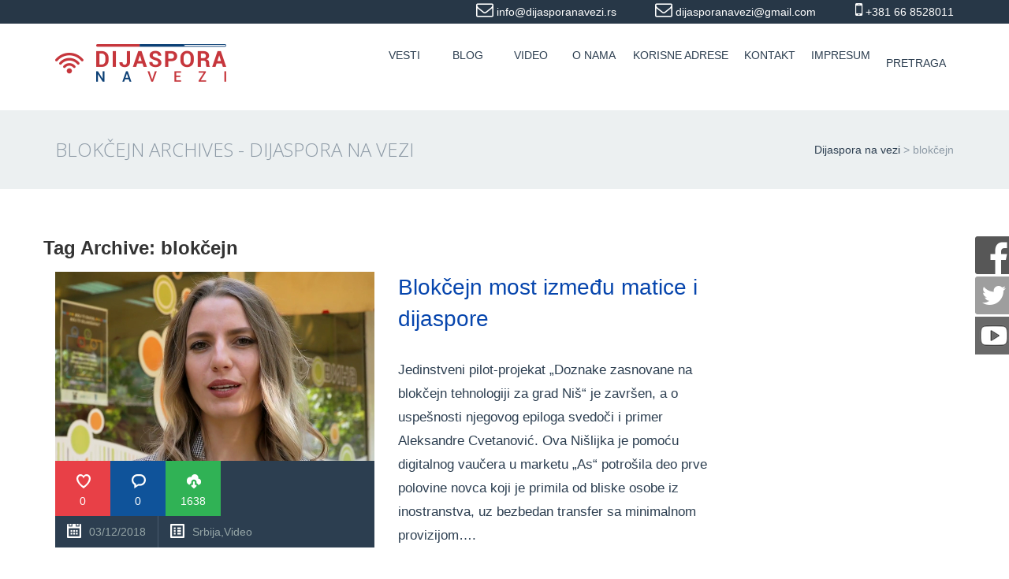

--- FILE ---
content_type: text/html; charset=UTF-8
request_url: https://dijasporanavezi.rs/tag/blokcejn/
body_size: 62883
content:
<!DOCTYPE html>
<html lang="sr-RS">
<head>
	<meta charset="UTF-8">
                <title>blokčejn Archives - Dijaspora na vezi - Dijaspora na vezi</title>
    <!-- Mobile Specific Meta -->
	<meta name="viewport" content="width=device-width, initial-scale=1, maximum-scale=1" />
     <!-- Pingbacks -->
	<link rel="pingback" href="https://dijasporanavezi.rs/xmlrpc.php" >
    <script type="text/javascript">var ajaxurl = 'https://dijasporanavezi.rs/wp-admin/admin-ajax.php';</script>
	<meta name='robots' content='index, follow, max-image-preview:large, max-snippet:-1, max-video-preview:-1' />
	<style>img:is([sizes="auto" i], [sizes^="auto," i]) { contain-intrinsic-size: 3000px 1500px }</style>
	<script type="text/javascript">var slider_settings = {animSpeed : 500,pauseTime : 3000,startSlide : 0,effect : 'random',slices : 15,boxCols : 8,boxRows : 4,pauseOnHover : 1,randomStart : '',},theme_url = "https://dijasporanavezi.rs/wp-content/themes/cinergy_v2.2", ajax_url = "https://dijasporanavezi.rs/wp-admin/admin-ajax.php";</script>

	<!-- This site is optimized with the Yoast SEO plugin v24.8.1 - https://yoast.com/wordpress/plugins/seo/ -->
	<link rel="canonical" href="https://dijasporanavezi.rs/tag/blokcejn/" />
	<meta property="og:locale" content="sr_RS" />
	<meta property="og:type" content="article" />
	<meta property="og:title" content="blokčejn Archives - Dijaspora na vezi" />
	<meta property="og:url" content="https://dijasporanavezi.rs/tag/blokcejn/" />
	<meta property="og:site_name" content="Dijaspora na vezi" />
	<meta name="twitter:card" content="summary_large_image" />
	<script type="application/ld+json" class="yoast-schema-graph">{"@context":"https://schema.org","@graph":[{"@type":"CollectionPage","@id":"https://dijasporanavezi.rs/tag/blokcejn/","url":"https://dijasporanavezi.rs/tag/blokcejn/","name":"blokčejn Archives - Dijaspora na vezi","isPartOf":{"@id":"http://dijasporanavezi.rs/#website"},"primaryImageOfPage":{"@id":"https://dijasporanavezi.rs/tag/blokcejn/#primaryimage"},"image":{"@id":"https://dijasporanavezi.rs/tag/blokcejn/#primaryimage"},"thumbnailUrl":"https://dijasporanavezi.rs/wp-content/uploads/2018/12/Aleksandra-Cvetanovic.jpg","breadcrumb":{"@id":"https://dijasporanavezi.rs/tag/blokcejn/#breadcrumb"},"inLanguage":"sr-RS"},{"@type":"ImageObject","inLanguage":"sr-RS","@id":"https://dijasporanavezi.rs/tag/blokcejn/#primaryimage","url":"https://dijasporanavezi.rs/wp-content/uploads/2018/12/Aleksandra-Cvetanovic.jpg","contentUrl":"https://dijasporanavezi.rs/wp-content/uploads/2018/12/Aleksandra-Cvetanovic.jpg","width":800,"height":600,"caption":"Foto: Media i reform centar Niš"},{"@type":"BreadcrumbList","@id":"https://dijasporanavezi.rs/tag/blokcejn/#breadcrumb","itemListElement":[{"@type":"ListItem","position":1,"name":"Home","item":"http://dijasporanavezi.rs/"},{"@type":"ListItem","position":2,"name":"blokčejn"}]},{"@type":"WebSite","@id":"http://dijasporanavezi.rs/#website","url":"http://dijasporanavezi.rs/","name":"Dijaspora na vezi","description":"Budimo na vezi!","publisher":{"@id":"http://dijasporanavezi.rs/#organization"},"potentialAction":[{"@type":"SearchAction","target":{"@type":"EntryPoint","urlTemplate":"http://dijasporanavezi.rs/?s={search_term_string}"},"query-input":{"@type":"PropertyValueSpecification","valueRequired":true,"valueName":"search_term_string"}}],"inLanguage":"sr-RS"},{"@type":"Organization","@id":"http://dijasporanavezi.rs/#organization","name":"Dijaspora na vezi","url":"http://dijasporanavezi.rs/","logo":{"@type":"ImageObject","inLanguage":"sr-RS","@id":"http://dijasporanavezi.rs/#/schema/logo/image/","url":"https://dijasporanavezi.rs/wp-content/uploads/2016/02/logo_header.png","contentUrl":"https://dijasporanavezi.rs/wp-content/uploads/2016/02/logo_header.png","width":217,"height":48,"caption":"Dijaspora na vezi"},"image":{"@id":"http://dijasporanavezi.rs/#/schema/logo/image/"}}]}</script>
	<!-- / Yoast SEO plugin. -->


<link rel='dns-prefetch' href='//w.sharethis.com' />
<link rel="alternate" type="application/rss+xml" title="Dijaspora na vezi &raquo; dovod" href="https://dijasporanavezi.rs/feed/" />
<link rel="alternate" type="application/rss+xml" title="Dijaspora na vezi &raquo; dovod komentara" href="https://dijasporanavezi.rs/comments/feed/" />
<link rel="alternate" type="application/rss+xml" title="Dijaspora na vezi &raquo; dovod oznake blokčejn" href="https://dijasporanavezi.rs/tag/blokcejn/feed/" />
<script type="text/javascript">
/* <![CDATA[ */
window._wpemojiSettings = {"baseUrl":"https:\/\/s.w.org\/images\/core\/emoji\/15.0.3\/72x72\/","ext":".png","svgUrl":"https:\/\/s.w.org\/images\/core\/emoji\/15.0.3\/svg\/","svgExt":".svg","source":{"concatemoji":"https:\/\/dijasporanavezi.rs\/wp-includes\/js\/wp-emoji-release.min.js?ver=6.7.4"}};
/*! This file is auto-generated */
!function(i,n){var o,s,e;function c(e){try{var t={supportTests:e,timestamp:(new Date).valueOf()};sessionStorage.setItem(o,JSON.stringify(t))}catch(e){}}function p(e,t,n){e.clearRect(0,0,e.canvas.width,e.canvas.height),e.fillText(t,0,0);var t=new Uint32Array(e.getImageData(0,0,e.canvas.width,e.canvas.height).data),r=(e.clearRect(0,0,e.canvas.width,e.canvas.height),e.fillText(n,0,0),new Uint32Array(e.getImageData(0,0,e.canvas.width,e.canvas.height).data));return t.every(function(e,t){return e===r[t]})}function u(e,t,n){switch(t){case"flag":return n(e,"\ud83c\udff3\ufe0f\u200d\u26a7\ufe0f","\ud83c\udff3\ufe0f\u200b\u26a7\ufe0f")?!1:!n(e,"\ud83c\uddfa\ud83c\uddf3","\ud83c\uddfa\u200b\ud83c\uddf3")&&!n(e,"\ud83c\udff4\udb40\udc67\udb40\udc62\udb40\udc65\udb40\udc6e\udb40\udc67\udb40\udc7f","\ud83c\udff4\u200b\udb40\udc67\u200b\udb40\udc62\u200b\udb40\udc65\u200b\udb40\udc6e\u200b\udb40\udc67\u200b\udb40\udc7f");case"emoji":return!n(e,"\ud83d\udc26\u200d\u2b1b","\ud83d\udc26\u200b\u2b1b")}return!1}function f(e,t,n){var r="undefined"!=typeof WorkerGlobalScope&&self instanceof WorkerGlobalScope?new OffscreenCanvas(300,150):i.createElement("canvas"),a=r.getContext("2d",{willReadFrequently:!0}),o=(a.textBaseline="top",a.font="600 32px Arial",{});return e.forEach(function(e){o[e]=t(a,e,n)}),o}function t(e){var t=i.createElement("script");t.src=e,t.defer=!0,i.head.appendChild(t)}"undefined"!=typeof Promise&&(o="wpEmojiSettingsSupports",s=["flag","emoji"],n.supports={everything:!0,everythingExceptFlag:!0},e=new Promise(function(e){i.addEventListener("DOMContentLoaded",e,{once:!0})}),new Promise(function(t){var n=function(){try{var e=JSON.parse(sessionStorage.getItem(o));if("object"==typeof e&&"number"==typeof e.timestamp&&(new Date).valueOf()<e.timestamp+604800&&"object"==typeof e.supportTests)return e.supportTests}catch(e){}return null}();if(!n){if("undefined"!=typeof Worker&&"undefined"!=typeof OffscreenCanvas&&"undefined"!=typeof URL&&URL.createObjectURL&&"undefined"!=typeof Blob)try{var e="postMessage("+f.toString()+"("+[JSON.stringify(s),u.toString(),p.toString()].join(",")+"));",r=new Blob([e],{type:"text/javascript"}),a=new Worker(URL.createObjectURL(r),{name:"wpTestEmojiSupports"});return void(a.onmessage=function(e){c(n=e.data),a.terminate(),t(n)})}catch(e){}c(n=f(s,u,p))}t(n)}).then(function(e){for(var t in e)n.supports[t]=e[t],n.supports.everything=n.supports.everything&&n.supports[t],"flag"!==t&&(n.supports.everythingExceptFlag=n.supports.everythingExceptFlag&&n.supports[t]);n.supports.everythingExceptFlag=n.supports.everythingExceptFlag&&!n.supports.flag,n.DOMReady=!1,n.readyCallback=function(){n.DOMReady=!0}}).then(function(){return e}).then(function(){var e;n.supports.everything||(n.readyCallback(),(e=n.source||{}).concatemoji?t(e.concatemoji):e.wpemoji&&e.twemoji&&(t(e.twemoji),t(e.wpemoji)))}))}((window,document),window._wpemojiSettings);
/* ]]> */
</script>
<style id='wp-emoji-styles-inline-css' type='text/css'>

	img.wp-smiley, img.emoji {
		display: inline !important;
		border: none !important;
		box-shadow: none !important;
		height: 1em !important;
		width: 1em !important;
		margin: 0 0.07em !important;
		vertical-align: -0.1em !important;
		background: none !important;
		padding: 0 !important;
	}
</style>
<link rel='stylesheet' id='wp-block-library-css' href='https://dijasporanavezi.rs/wp-includes/css/dist/block-library/style.min.css?ver=6.7.4' type='text/css' media='all' />
<style id='classic-theme-styles-inline-css' type='text/css'>
/*! This file is auto-generated */
.wp-block-button__link{color:#fff;background-color:#32373c;border-radius:9999px;box-shadow:none;text-decoration:none;padding:calc(.667em + 2px) calc(1.333em + 2px);font-size:1.125em}.wp-block-file__button{background:#32373c;color:#fff;text-decoration:none}
</style>
<style id='global-styles-inline-css' type='text/css'>
:root{--wp--preset--aspect-ratio--square: 1;--wp--preset--aspect-ratio--4-3: 4/3;--wp--preset--aspect-ratio--3-4: 3/4;--wp--preset--aspect-ratio--3-2: 3/2;--wp--preset--aspect-ratio--2-3: 2/3;--wp--preset--aspect-ratio--16-9: 16/9;--wp--preset--aspect-ratio--9-16: 9/16;--wp--preset--color--black: #000000;--wp--preset--color--cyan-bluish-gray: #abb8c3;--wp--preset--color--white: #ffffff;--wp--preset--color--pale-pink: #f78da7;--wp--preset--color--vivid-red: #cf2e2e;--wp--preset--color--luminous-vivid-orange: #ff6900;--wp--preset--color--luminous-vivid-amber: #fcb900;--wp--preset--color--light-green-cyan: #7bdcb5;--wp--preset--color--vivid-green-cyan: #00d084;--wp--preset--color--pale-cyan-blue: #8ed1fc;--wp--preset--color--vivid-cyan-blue: #0693e3;--wp--preset--color--vivid-purple: #9b51e0;--wp--preset--gradient--vivid-cyan-blue-to-vivid-purple: linear-gradient(135deg,rgba(6,147,227,1) 0%,rgb(155,81,224) 100%);--wp--preset--gradient--light-green-cyan-to-vivid-green-cyan: linear-gradient(135deg,rgb(122,220,180) 0%,rgb(0,208,130) 100%);--wp--preset--gradient--luminous-vivid-amber-to-luminous-vivid-orange: linear-gradient(135deg,rgba(252,185,0,1) 0%,rgba(255,105,0,1) 100%);--wp--preset--gradient--luminous-vivid-orange-to-vivid-red: linear-gradient(135deg,rgba(255,105,0,1) 0%,rgb(207,46,46) 100%);--wp--preset--gradient--very-light-gray-to-cyan-bluish-gray: linear-gradient(135deg,rgb(238,238,238) 0%,rgb(169,184,195) 100%);--wp--preset--gradient--cool-to-warm-spectrum: linear-gradient(135deg,rgb(74,234,220) 0%,rgb(151,120,209) 20%,rgb(207,42,186) 40%,rgb(238,44,130) 60%,rgb(251,105,98) 80%,rgb(254,248,76) 100%);--wp--preset--gradient--blush-light-purple: linear-gradient(135deg,rgb(255,206,236) 0%,rgb(152,150,240) 100%);--wp--preset--gradient--blush-bordeaux: linear-gradient(135deg,rgb(254,205,165) 0%,rgb(254,45,45) 50%,rgb(107,0,62) 100%);--wp--preset--gradient--luminous-dusk: linear-gradient(135deg,rgb(255,203,112) 0%,rgb(199,81,192) 50%,rgb(65,88,208) 100%);--wp--preset--gradient--pale-ocean: linear-gradient(135deg,rgb(255,245,203) 0%,rgb(182,227,212) 50%,rgb(51,167,181) 100%);--wp--preset--gradient--electric-grass: linear-gradient(135deg,rgb(202,248,128) 0%,rgb(113,206,126) 100%);--wp--preset--gradient--midnight: linear-gradient(135deg,rgb(2,3,129) 0%,rgb(40,116,252) 100%);--wp--preset--font-size--small: 13px;--wp--preset--font-size--medium: 20px;--wp--preset--font-size--large: 36px;--wp--preset--font-size--x-large: 42px;--wp--preset--spacing--20: 0.44rem;--wp--preset--spacing--30: 0.67rem;--wp--preset--spacing--40: 1rem;--wp--preset--spacing--50: 1.5rem;--wp--preset--spacing--60: 2.25rem;--wp--preset--spacing--70: 3.38rem;--wp--preset--spacing--80: 5.06rem;--wp--preset--shadow--natural: 6px 6px 9px rgba(0, 0, 0, 0.2);--wp--preset--shadow--deep: 12px 12px 50px rgba(0, 0, 0, 0.4);--wp--preset--shadow--sharp: 6px 6px 0px rgba(0, 0, 0, 0.2);--wp--preset--shadow--outlined: 6px 6px 0px -3px rgba(255, 255, 255, 1), 6px 6px rgba(0, 0, 0, 1);--wp--preset--shadow--crisp: 6px 6px 0px rgba(0, 0, 0, 1);}:where(.is-layout-flex){gap: 0.5em;}:where(.is-layout-grid){gap: 0.5em;}body .is-layout-flex{display: flex;}.is-layout-flex{flex-wrap: wrap;align-items: center;}.is-layout-flex > :is(*, div){margin: 0;}body .is-layout-grid{display: grid;}.is-layout-grid > :is(*, div){margin: 0;}:where(.wp-block-columns.is-layout-flex){gap: 2em;}:where(.wp-block-columns.is-layout-grid){gap: 2em;}:where(.wp-block-post-template.is-layout-flex){gap: 1.25em;}:where(.wp-block-post-template.is-layout-grid){gap: 1.25em;}.has-black-color{color: var(--wp--preset--color--black) !important;}.has-cyan-bluish-gray-color{color: var(--wp--preset--color--cyan-bluish-gray) !important;}.has-white-color{color: var(--wp--preset--color--white) !important;}.has-pale-pink-color{color: var(--wp--preset--color--pale-pink) !important;}.has-vivid-red-color{color: var(--wp--preset--color--vivid-red) !important;}.has-luminous-vivid-orange-color{color: var(--wp--preset--color--luminous-vivid-orange) !important;}.has-luminous-vivid-amber-color{color: var(--wp--preset--color--luminous-vivid-amber) !important;}.has-light-green-cyan-color{color: var(--wp--preset--color--light-green-cyan) !important;}.has-vivid-green-cyan-color{color: var(--wp--preset--color--vivid-green-cyan) !important;}.has-pale-cyan-blue-color{color: var(--wp--preset--color--pale-cyan-blue) !important;}.has-vivid-cyan-blue-color{color: var(--wp--preset--color--vivid-cyan-blue) !important;}.has-vivid-purple-color{color: var(--wp--preset--color--vivid-purple) !important;}.has-black-background-color{background-color: var(--wp--preset--color--black) !important;}.has-cyan-bluish-gray-background-color{background-color: var(--wp--preset--color--cyan-bluish-gray) !important;}.has-white-background-color{background-color: var(--wp--preset--color--white) !important;}.has-pale-pink-background-color{background-color: var(--wp--preset--color--pale-pink) !important;}.has-vivid-red-background-color{background-color: var(--wp--preset--color--vivid-red) !important;}.has-luminous-vivid-orange-background-color{background-color: var(--wp--preset--color--luminous-vivid-orange) !important;}.has-luminous-vivid-amber-background-color{background-color: var(--wp--preset--color--luminous-vivid-amber) !important;}.has-light-green-cyan-background-color{background-color: var(--wp--preset--color--light-green-cyan) !important;}.has-vivid-green-cyan-background-color{background-color: var(--wp--preset--color--vivid-green-cyan) !important;}.has-pale-cyan-blue-background-color{background-color: var(--wp--preset--color--pale-cyan-blue) !important;}.has-vivid-cyan-blue-background-color{background-color: var(--wp--preset--color--vivid-cyan-blue) !important;}.has-vivid-purple-background-color{background-color: var(--wp--preset--color--vivid-purple) !important;}.has-black-border-color{border-color: var(--wp--preset--color--black) !important;}.has-cyan-bluish-gray-border-color{border-color: var(--wp--preset--color--cyan-bluish-gray) !important;}.has-white-border-color{border-color: var(--wp--preset--color--white) !important;}.has-pale-pink-border-color{border-color: var(--wp--preset--color--pale-pink) !important;}.has-vivid-red-border-color{border-color: var(--wp--preset--color--vivid-red) !important;}.has-luminous-vivid-orange-border-color{border-color: var(--wp--preset--color--luminous-vivid-orange) !important;}.has-luminous-vivid-amber-border-color{border-color: var(--wp--preset--color--luminous-vivid-amber) !important;}.has-light-green-cyan-border-color{border-color: var(--wp--preset--color--light-green-cyan) !important;}.has-vivid-green-cyan-border-color{border-color: var(--wp--preset--color--vivid-green-cyan) !important;}.has-pale-cyan-blue-border-color{border-color: var(--wp--preset--color--pale-cyan-blue) !important;}.has-vivid-cyan-blue-border-color{border-color: var(--wp--preset--color--vivid-cyan-blue) !important;}.has-vivid-purple-border-color{border-color: var(--wp--preset--color--vivid-purple) !important;}.has-vivid-cyan-blue-to-vivid-purple-gradient-background{background: var(--wp--preset--gradient--vivid-cyan-blue-to-vivid-purple) !important;}.has-light-green-cyan-to-vivid-green-cyan-gradient-background{background: var(--wp--preset--gradient--light-green-cyan-to-vivid-green-cyan) !important;}.has-luminous-vivid-amber-to-luminous-vivid-orange-gradient-background{background: var(--wp--preset--gradient--luminous-vivid-amber-to-luminous-vivid-orange) !important;}.has-luminous-vivid-orange-to-vivid-red-gradient-background{background: var(--wp--preset--gradient--luminous-vivid-orange-to-vivid-red) !important;}.has-very-light-gray-to-cyan-bluish-gray-gradient-background{background: var(--wp--preset--gradient--very-light-gray-to-cyan-bluish-gray) !important;}.has-cool-to-warm-spectrum-gradient-background{background: var(--wp--preset--gradient--cool-to-warm-spectrum) !important;}.has-blush-light-purple-gradient-background{background: var(--wp--preset--gradient--blush-light-purple) !important;}.has-blush-bordeaux-gradient-background{background: var(--wp--preset--gradient--blush-bordeaux) !important;}.has-luminous-dusk-gradient-background{background: var(--wp--preset--gradient--luminous-dusk) !important;}.has-pale-ocean-gradient-background{background: var(--wp--preset--gradient--pale-ocean) !important;}.has-electric-grass-gradient-background{background: var(--wp--preset--gradient--electric-grass) !important;}.has-midnight-gradient-background{background: var(--wp--preset--gradient--midnight) !important;}.has-small-font-size{font-size: var(--wp--preset--font-size--small) !important;}.has-medium-font-size{font-size: var(--wp--preset--font-size--medium) !important;}.has-large-font-size{font-size: var(--wp--preset--font-size--large) !important;}.has-x-large-font-size{font-size: var(--wp--preset--font-size--x-large) !important;}
:where(.wp-block-post-template.is-layout-flex){gap: 1.25em;}:where(.wp-block-post-template.is-layout-grid){gap: 1.25em;}
:where(.wp-block-columns.is-layout-flex){gap: 2em;}:where(.wp-block-columns.is-layout-grid){gap: 2em;}
:root :where(.wp-block-pullquote){font-size: 1.5em;line-height: 1.6;}
</style>
<link rel='stylesheet' id='lptw-style-css' href='https://dijasporanavezi.rs/wp-content/plugins/advanced-recent-posts/lptw-recent-posts.css?ver=6.7.4' type='text/css' media='all' />
<link rel='stylesheet' id='yop-public-css' href='https://dijasporanavezi.rs/wp-content/plugins/yop-poll/public/assets/css/yop-poll-public-6.5.37.css?ver=6.7.4' type='text/css' media='all' />
<link rel='stylesheet' id='boots-css-3-css' href='https://dijasporanavezi.rs/wp-content/themes/cinergy_v2.2/css/bootstrap.min.css?ver=6.7.4' type='text/css' media='all' />
<link rel='stylesheet' id='boots-css-css' href='https://dijasporanavezi.rs/wp-content/themes/cinergy_v2.2/css/bootstrap.css?ver=6.7.4' type='text/css' media='all' />
<link rel='stylesheet' id='boots-responsive-css-css' href='https://dijasporanavezi.rs/wp-content/themes/cinergy_v2.2/css/bootstrap-responsive.css?ver=6.7.4' type='text/css' media='all' />
<link rel='stylesheet' id='font-awesome.min-css-css' href='https://dijasporanavezi.rs/wp-content/themes/cinergy_v2.2/css/fonts/font-awesome.min.css?ver=6.7.4' type='text/css' media='all' />
<link rel='stylesheet' id='glide-slider-css-css' href='https://dijasporanavezi.rs/wp-content/themes/cinergy_v2.2/css/glide-slider.css?ver=6.7.4' type='text/css' media='all' />
<link rel='stylesheet' id='isotope-css-css' href='https://dijasporanavezi.rs/wp-content/themes/cinergy_v2.2/css/isotope.css?ver=6.7.4' type='text/css' media='all' />
<link rel='stylesheet' id='jquery.fancybox-1.3.4-css-css' href='https://dijasporanavezi.rs/wp-content/themes/cinergy_v2.2/css/jquery.fancybox-1.3.4.css?ver=6.7.4' type='text/css' media='all' />
<link rel='stylesheet' id='owl.carousel-css-css' href='https://dijasporanavezi.rs/wp-content/themes/cinergy_v2.2/css/owl.carousel.css?ver=6.7.4' type='text/css' media='all' />
<link rel='stylesheet' id='main-css-css' href='https://dijasporanavezi.rs/wp-content/themes/cinergy_v2.2/style.css?ver=6.7.4' type='text/css' media='all' />
<style id='akismet-widget-style-inline-css' type='text/css'>

			.a-stats {
				--akismet-color-mid-green: #357b49;
				--akismet-color-white: #fff;
				--akismet-color-light-grey: #f6f7f7;

				max-width: 350px;
				width: auto;
			}

			.a-stats * {
				all: unset;
				box-sizing: border-box;
			}

			.a-stats strong {
				font-weight: 600;
			}

			.a-stats a.a-stats__link,
			.a-stats a.a-stats__link:visited,
			.a-stats a.a-stats__link:active {
				background: var(--akismet-color-mid-green);
				border: none;
				box-shadow: none;
				border-radius: 8px;
				color: var(--akismet-color-white);
				cursor: pointer;
				display: block;
				font-family: -apple-system, BlinkMacSystemFont, 'Segoe UI', 'Roboto', 'Oxygen-Sans', 'Ubuntu', 'Cantarell', 'Helvetica Neue', sans-serif;
				font-weight: 500;
				padding: 12px;
				text-align: center;
				text-decoration: none;
				transition: all 0.2s ease;
			}

			/* Extra specificity to deal with TwentyTwentyOne focus style */
			.widget .a-stats a.a-stats__link:focus {
				background: var(--akismet-color-mid-green);
				color: var(--akismet-color-white);
				text-decoration: none;
			}

			.a-stats a.a-stats__link:hover {
				filter: brightness(110%);
				box-shadow: 0 4px 12px rgba(0, 0, 0, 0.06), 0 0 2px rgba(0, 0, 0, 0.16);
			}

			.a-stats .count {
				color: var(--akismet-color-white);
				display: block;
				font-size: 1.5em;
				line-height: 1.4;
				padding: 0 13px;
				white-space: nowrap;
			}
		
</style>
<link rel='stylesheet' id='wpdevelop-bts-css' href='https://dijasporanavezi.rs/wp-content/plugins/booking/assets/libs/bootstrap-css/css/bootstrap.css?ver=10.10.2' type='text/css' media='all' />
<link rel='stylesheet' id='wpdevelop-bts-theme-css' href='https://dijasporanavezi.rs/wp-content/plugins/booking/assets/libs/bootstrap-css/css/bootstrap-theme.css?ver=10.10.2' type='text/css' media='all' />
<link rel='stylesheet' id='wpbc-tippy-popover-css' href='https://dijasporanavezi.rs/wp-content/plugins/booking/assets/libs/tippy.js/themes/wpbc-tippy-popover.css?ver=10.10.2' type='text/css' media='all' />
<link rel='stylesheet' id='wpbc-tippy-times-css' href='https://dijasporanavezi.rs/wp-content/plugins/booking/assets/libs/tippy.js/themes/wpbc-tippy-times.css?ver=10.10.2' type='text/css' media='all' />
<link rel='stylesheet' id='wpbc-material-design-icons-css' href='https://dijasporanavezi.rs/wp-content/plugins/booking/assets/libs/material-design-icons/material-design-icons.css?ver=10.10.2' type='text/css' media='all' />
<link rel='stylesheet' id='wpbc-ui-both-css' href='https://dijasporanavezi.rs/wp-content/plugins/booking/css/wpbc_ui_both.css?ver=10.10.2' type='text/css' media='all' />
<link rel='stylesheet' id='wpbc-time_picker-css' href='https://dijasporanavezi.rs/wp-content/plugins/booking/css/wpbc_time-selector.css?ver=10.10.2' type='text/css' media='all' />
<link rel='stylesheet' id='wpbc-time_picker-skin-css' href='https://dijasporanavezi.rs/wp-content/plugins/booking/css/time_picker_skins/grey.css?ver=10.10.2' type='text/css' media='all' />
<link rel='stylesheet' id='wpbc-client-pages-css' href='https://dijasporanavezi.rs/wp-content/plugins/booking/css/client.css?ver=10.10.2' type='text/css' media='all' />
<link rel='stylesheet' id='wpbc-all-client-css' href='https://dijasporanavezi.rs/wp-content/plugins/booking/_dist/all/_out/wpbc_all_client.css?ver=10.10.2' type='text/css' media='all' />
<link rel='stylesheet' id='wpbc-calendar-css' href='https://dijasporanavezi.rs/wp-content/plugins/booking/css/calendar.css?ver=10.10.2' type='text/css' media='all' />
<link rel='stylesheet' id='wpbc-calendar-skin-css' href='https://dijasporanavezi.rs/wp-content/plugins/booking/css/skins/traditional.css?ver=10.10.2' type='text/css' media='all' />
<link rel='stylesheet' id='wpbc-flex-timeline-css' href='https://dijasporanavezi.rs/wp-content/plugins/booking/core/timeline/v2/_out/timeline_v2.1.css?ver=10.10.2' type='text/css' media='all' />
<link rel='stylesheet' id='myStyleSheets-css' href='https://dijasporanavezi.rs/wp-content/plugins/wp-latest-posts/css/wplp_front.css?ver=5.0.10' type='text/css' media='all' />
<script type="text/javascript" src="https://dijasporanavezi.rs/wp-includes/js/jquery/jquery.min.js?ver=3.7.1" id="jquery-core-js"></script>
<script type="text/javascript" src="https://dijasporanavezi.rs/wp-includes/js/jquery/jquery-migrate.min.js?ver=3.4.1" id="jquery-migrate-js"></script>
<script type="text/javascript" id="yop-public-js-extra">
/* <![CDATA[ */
var objectL10n = {"yopPollParams":{"urlParams":{"ajax":"https:\/\/dijasporanavezi.rs\/wp-admin\/admin-ajax.php","wpLogin":"https:\/\/dijasporanavezi.rs\/wp-login.php?redirect_to=https%3A%2F%2Fdijasporanavezi.rs%2Fwp-admin%2Fadmin-ajax.php%3Faction%3Dyop_poll_record_wordpress_vote"},"apiParams":{"reCaptcha":{"siteKey":""},"reCaptchaV2Invisible":{"siteKey":""},"reCaptchaV3":{"siteKey":""},"hCaptcha":{"siteKey":""},"cloudflareTurnstile":{"siteKey":""}},"captchaParams":{"imgPath":"https:\/\/dijasporanavezi.rs\/wp-content\/plugins\/yop-poll\/public\/assets\/img\/","url":"https:\/\/dijasporanavezi.rs\/wp-content\/plugins\/yop-poll\/app.php","accessibilityAlt":"Sound icon","accessibilityTitle":"Accessibility option: listen to a question and answer it!","accessibilityDescription":"Type below the <strong>answer<\/strong> to what you hear. Numbers or words:","explanation":"Click or touch the <strong>ANSWER<\/strong>","refreshAlt":"Refresh\/reload icon","refreshTitle":"Refresh\/reload: get new images and accessibility option!"},"voteParams":{"invalidPoll":"Invalid Poll","noAnswersSelected":"No answer selected","minAnswersRequired":"At least {min_answers_allowed} answer(s) required","maxAnswersRequired":"A max of {max_answers_allowed} answer(s) accepted","noAnswerForOther":"No other answer entered","noValueForCustomField":"{custom_field_name} is required","tooManyCharsForCustomField":"Text for {custom_field_name} is too long","consentNotChecked":"You must agree to our terms and conditions","noCaptchaSelected":"Captcha is required","thankYou":"Thank you for your vote"},"resultsParams":{"singleVote":"vote","multipleVotes":"votes","singleAnswer":"answer","multipleAnswers":"answers"}}};
/* ]]> */
</script>
<script type="text/javascript" src="https://dijasporanavezi.rs/wp-content/plugins/yop-poll/public/assets/js/yop-poll-public-6.5.37.min.js?ver=6.7.4" id="yop-public-js"></script>
<link rel="https://api.w.org/" href="https://dijasporanavezi.rs/wp-json/" /><link rel="alternate" title="JSON" type="application/json" href="https://dijasporanavezi.rs/wp-json/wp/v2/tags/1059" /><link rel="EditURI" type="application/rsd+xml" title="RSD" href="https://dijasporanavezi.rs/xmlrpc.php?rsd" />
		<style>

			/* -----------------------------------*/
			/*  The social icon styles
			/* -----------------------------------*/

			.os-fixed-social {
				position: fixed;
								float:right;
								top:300px;
									right: -5px;
								z-index: 9999;
			}

			.os-fixed-social ul {
				padding: 0;
				margin: 0;
			}

			.os-fixed-social ul li{
				list-style-type: none;

			}


			.os-fixed-social ul li a{
/*			  margin-left: -4px;*/
			  -webkit-filter: grayscale(100%);
			  -moz-filter: grayscale(100%);
			  -ms-filter: grayscale(100%);
			  -o-filter: grayscale(100%);
			  filter: grayscale(100%);
			  filter: url(grayscale.svg); /* Firefox 4+ */
			  filter: gray; /* IE 6-9 */;
			  -webkit-transition: all 0.5s ease;
			  -moz-transition: all 0.5s ease;
			  -o-transition: all 0.5s ease;
			  transition: all 0.5s ease;
			}



			.os-fixed-social ul li a:hover{
/*				margin-left: 0;
*/			    -webkit-filter: grayscale(0%);
			 	-moz-filter: grayscale(0%);
			  	-ms-filter: grayscale(0%);
			  	-o-filter: grayscale(0%);
			  	filter: grayscale(0%);

			}


		</style>
	<!-- Enter your scripts here --><script type='text/javascript'>var TemplateDir='https://dijasporanavezi.rs/wp-content/themes/cinergy_v2.2'</script><link id="page_favicon" href="http://dijasporanavezi.rs/wp-content/uploads/2016/03/favicon_d.png" rel="icon" type="image/x-icon" />
<style>a.read-more-button:hover {background-color:#2c3e50 !important 
}.main-nav li > ul li a, .dark-edition.article-content .pricing-buy, .portfolio-teaser-pic:after, #isotope-filters li a, #isotope-filters li a:visited, .single-page-breadcrumbs a,
                      .a.blue:hover {color:#2c3e50 !important 
}a.read-more-button:hover {
    background-color: #FC6063 !important;
}body{font-family:Lato !important;}
</style>
<style type="text/css">.recentcomments a{display:inline !important;padding:0 !important;margin:0 !important;}</style><link rel="icon" href="https://dijasporanavezi.rs/wp-content/uploads/2016/03/favicon_d.png" sizes="32x32" />
<link rel="icon" href="https://dijasporanavezi.rs/wp-content/uploads/2016/03/favicon_d.png" sizes="192x192" />
<link rel="apple-touch-icon" href="https://dijasporanavezi.rs/wp-content/uploads/2016/03/favicon_d.png" />
<meta name="msapplication-TileImage" content="https://dijasporanavezi.rs/wp-content/uploads/2016/03/favicon_d.png" />

<script>
  (function(i,s,o,g,r,a,m){i['GoogleAnalyticsObject']=r;i[r]=i[r]||function(){
  (i[r].q=i[r].q||[]).push(arguments)},i[r].l=1*new Date();a=s.createElement(o),
  m=s.getElementsByTagName(o)[0];a.async=1;a.src=g;m.parentNode.insertBefore(a,m)
  })(window,document,'script','//www.google-analytics.com/analytics.js','ga');

  ga('create', 'UA-75734958-1', 'auto');
  ga('send', 'pageview');

</script>
</head>
<link href='http://fonts.googleapis.com/css?family=Lato:400,300,300italic,400italic,600&subset=latin,latin-ext' rel='stylesheet' type='text/css'>
<body class="archive tag tag-blokcejn tag-1059 wp-custom-logo">
	<div class="header-contact">
        <div class="container">
            <span class="header-email"><i class="fa fa-envelope-o" aria-hidden="true"></i><a href="mailto:info@dijasporanavezi.rs"> info@dijasporanavezi.rs</a></span>
        	<span class="header-email"><i class="fa fa-envelope-o" aria-hidden="true"></i><a href="mailto:dijasporanavezi@gmail.com"> dijasporanavezi@gmail.com</a></span> <span class="header-phone"><i class="fa fa-mobile" aria-hidden="true"></i> +381 66 8528011 </span>
        </div>
</div>
	<!-- logo + menu -->
        <div class="fullwidth-container menu_handler_wrap">
            <div class="container">
                <header role="banner">
                    <!-- main logo wrap -->
                    <h1 class="logo-wrap">
                        <a href="https://dijasporanavezi.rs">
                                                            <img style="width:217px;height:48px;"                                    src="http://dijasporanavezi.rs/wp-content/uploads/2016/02/logo_header.png" alt="logo">
                                                    </a>
                    </h1>
                    <!-- THE END - main logo wrap -->

                    <!-- main nav wrap -->
                    <button type="button" class="btn btn-navbar hidden-desktop" data-toggle="collapse" data-target=".nav-collapse">
                        <span class="icon-bar menu-toggle fa fa-bars"></span>
                    </button>
                    <nav class="main-nav nav-collapse collapse" >
                        

                        <ul class="nav" >
                            <li id="menu-item-3027" class="menu-item menu-item-type-post_type menu-item-object-page menu-item-has-children menu-item-3027"><a href="https://dijasporanavezi.rs/vesti/">Vesti</a>
<ul class="sub-menu">
	<li id="menu-item-3026" class="vesti-matica menu-item menu-item-type-taxonomy menu-item-object-location menu-item-3026"><a href="https://dijasporanavezi.rs/locations/vesti-iz-matice/">Vesti iz matice</a></li>
	<li id="menu-item-3025" class="vesti-dijaspora menu-item menu-item-type-taxonomy menu-item-object-location menu-item-3025"><a href="https://dijasporanavezi.rs/locations/vesti-iz-dijaspore/">Vesti iz dijaspore</a></li>
	<li id="menu-item-3028" class="menu-item menu-item-type-taxonomy menu-item-object-category menu-item-3028"><a href="https://dijasporanavezi.rs/category/kultura/">Kultura</a></li>
	<li id="menu-item-3030" class="menu-item menu-item-type-taxonomy menu-item-object-category menu-item-3030"><a href="https://dijasporanavezi.rs/category/obrazovanje/">Obrazovanje</a></li>
	<li id="menu-item-3029" class="menu-item menu-item-type-taxonomy menu-item-object-category menu-item-3029"><a href="https://dijasporanavezi.rs/category/ekonomija/">Ekonomija</a></li>
	<li id="menu-item-3031" class="menu-item menu-item-type-taxonomy menu-item-object-category menu-item-3031"><a href="https://dijasporanavezi.rs/category/sport/">Sport</a></li>
</ul>
</li>
<li id="menu-item-3040" class="menu-item menu-item-type-post_type menu-item-object-page menu-item-3040"><a href="https://dijasporanavezi.rs/blog/">Blog</a></li>
<li id="menu-item-683" class="menu-item menu-item-type-taxonomy menu-item-object-category menu-item-683"><a href="https://dijasporanavezi.rs/category/video/">Video</a></li>
<li id="menu-item-3038" class="menu-item menu-item-type-post_type menu-item-object-page menu-item-3038"><a href="https://dijasporanavezi.rs/o-nama/">O nama</a></li>
<li id="menu-item-3037" class="menu-item menu-item-type-post_type menu-item-object-page menu-item-3037"><a href="https://dijasporanavezi.rs/korisne-adrese/">Korisne adrese</a></li>
<li id="menu-item-3036" class="menu-item menu-item-type-post_type menu-item-object-page menu-item-3036"><a href="https://dijasporanavezi.rs/kontakt/">Kontakt</a></li>
<li id="menu-item-3035" class="menu-item menu-item-type-post_type menu-item-object-page menu-item-3035"><a href="https://dijasporanavezi.rs/impresum/">Impresum</a></li>
<li id="menu-item-1585" class="bop-nav-search menu-item menu-item-type-search menu-item-object- menu-item-1585"><a>Pretraga</a></li>
				<a href="http://dijasporanavezi.rs/category/izbori-2016/"><button class="btn-izbori"><i class="fa fa-calendar"></i> &nbsp IZBORI 2016</button></a>
                        </ul>
                    </nav>
                    <!-- THE END - main nav wrap -->
                </header>
            </div>
        </div>
        <!--THE END - logo + menu-->
        <!--THE END - header.html--><div class="full-width-container single-page-header-container">
    <header class="container">
        <h1 class="single-page-heading">
            blokčejn Archives - Dijaspora na vezi        </h1>
        <div class="single-page-breadcrumbs">
            <!-- Breadcrumb NavXT 7.4.1 -->
<span property="itemListElement" typeof="ListItem"><a property="item" typeof="WebPage" title="Go to Dijaspora na vezi." href="https://dijasporanavezi.rs" class="home" ><span property="name">Dijaspora na vezi</span></a><meta property="position" content="1"></span> &gt; <span property="itemListElement" typeof="ListItem"><span property="name" class="archive taxonomy post_tag current-item">blokčejn</span><meta property="url" content="https://dijasporanavezi.rs/tag/blokcejn/"><meta property="position" content="2"></span>        </div>
    </header>
</div>

<div class="container">
    <div class="row">
        <main role="main" class="2cols-blog-content span9">
            <h3>Tag Archive: blokčejn</h3>
            
                    <article class="2cols-blog-article post-content-wrap post-4976 post type-post status-publish format-standard has-post-thumbnail hentry category-srbija category-video tag-aleksandra-cvetanovic tag-blokcejn tag-dijaspora tag-doznake tag-ekonomija tag-grad-nis tag-nis tag-undp location-vesti-iz-matice">
  
   <div class="col-md-6">
                <a href="https://dijasporanavezi.rs/2018/12/03/blokcejn-most-izmedju-matice-i-dijaspore/" class="blog-pages-tease-img single-with-sidebar-blog-teaser-img">
              <img width="800" height="600" src="https://dijasporanavezi.rs/wp-content/uploads/2018/12/Aleksandra-Cvetanovic.jpg" class="attachment-post-thumbnail size-post-thumbnail wp-post-image" alt="" decoding="async" fetchpriority="high" srcset="https://dijasporanavezi.rs/wp-content/uploads/2018/12/Aleksandra-Cvetanovic.jpg 800w, https://dijasporanavezi.rs/wp-content/uploads/2018/12/Aleksandra-Cvetanovic-300x225.jpg 300w, https://dijasporanavezi.rs/wp-content/uploads/2018/12/Aleksandra-Cvetanovic-768x576.jpg 768w" sizes="(max-width: 800px) 100vw, 800px" />          </a>
            <header class="single-with-sidebar-blog-content article-header-container">
           <div class="meta-info-container">
                 <div class="meta-info">
                      <span class="meta-info-buttons likes-no"><a href="#" data-post="4976" title="Likes">0</a></span>
                      <span class="meta-info-buttons comments-no"><a href="https://dijasporanavezi.rs/2018/12/03/blokcejn-most-izmedju-matice-i-dijaspore/#respond" title="Comments">0</a></span>
                      <span class="meta-info-buttons download-no"><a href="#" title="Views">1638</a></span>
                 </div>
                 <div class="article-info">
                      <span class="article-info-buttons publish-date"><a href="https://dijasporanavezi.rs/2018/12/03/blokcejn-most-izmedju-matice-i-dijaspore/">03/12/2018</a></span>
                      <span class="article-info-buttons author">administrator</span>
                      <span class="article-info-buttons tags"><a href="https://dijasporanavezi.rs/category/srbija/" rel="category tag">Srbija</a>,<a href="https://dijasporanavezi.rs/category/video/" rel="category tag">Video</a></span>
                 </div>
            </div>
           <h1 class="article-heading">
                <a href="https://dijasporanavezi.rs/2018/12/03/blokcejn-most-izmedju-matice-i-dijaspore/">Blokčejn most između matice i dijaspore</a>
           </h1>
      </header>
    </div>
   <div class="article-content teaser-content col-md-6">
      <h1 class="article-heading">
           <a href="https://dijasporanavezi.rs/2018/12/03/blokcejn-most-izmedju-matice-i-dijaspore/">Blokčejn most između matice i dijaspore</a>
      </h1>
      <p class="teaser-content"><p>Jedinstveni pilot-projekat &#8222;Doznake zasnovane na blokčejn tehnologiji za grad Niš&#8220; je završen, a o uspešnosti njegovog epiloga svedoči i primer Aleksandre Cvetanović. Ova Nišlijka je pomoću digitalnog vaučera u marketu &#8222;As&#8220; potrošila deo prve polovine novca koji je primila od bliske osobe iz inostranstva, uz bezbedan transfer sa minimalnom provizijom&#8230;.</p>
</p>
        <a href="https://dijasporanavezi.rs/2018/12/03/blokcejn-most-izmedju-matice-i-dijaspore/" class="read-more-button">Detaljnije</a>
   </div>
   
</article>
                
                    <article class="2cols-blog-article post-content-wrap post-4942 post type-post status-publish format-standard has-post-thumbnail hentry category-srbija tag-blokcejn tag-dijaspora tag-doznake tag-ekonomija tag-grad-nis tag-nis tag-undp location-vesti-iz-matice">
  
   <div class="col-md-6">
                <a href="https://dijasporanavezi.rs/2018/09/17/probne-blokcejn-doznake-iz-dijaspore-stizu-u-nis/" class="blog-pages-tease-img single-with-sidebar-blog-teaser-img">
              <img width="800" height="600" src="https://dijasporanavezi.rs/wp-content/uploads/2018/09/Probne-blokcejn-doznake-iz-dijaspore.jpg" class="attachment-post-thumbnail size-post-thumbnail wp-post-image" alt="" decoding="async" srcset="https://dijasporanavezi.rs/wp-content/uploads/2018/09/Probne-blokcejn-doznake-iz-dijaspore.jpg 800w, https://dijasporanavezi.rs/wp-content/uploads/2018/09/Probne-blokcejn-doznake-iz-dijaspore-300x225.jpg 300w, https://dijasporanavezi.rs/wp-content/uploads/2018/09/Probne-blokcejn-doznake-iz-dijaspore-768x576.jpg 768w" sizes="(max-width: 800px) 100vw, 800px" />          </a>
            <header class="single-with-sidebar-blog-content article-header-container">
           <div class="meta-info-container">
                 <div class="meta-info">
                      <span class="meta-info-buttons likes-no"><a href="#" data-post="4942" title="Likes">0</a></span>
                      <span class="meta-info-buttons comments-no"><a href="https://dijasporanavezi.rs/2018/09/17/probne-blokcejn-doznake-iz-dijaspore-stizu-u-nis/#respond" title="Comments">0</a></span>
                      <span class="meta-info-buttons download-no"><a href="#" title="Views">1605</a></span>
                 </div>
                 <div class="article-info">
                      <span class="article-info-buttons publish-date"><a href="https://dijasporanavezi.rs/2018/09/17/probne-blokcejn-doznake-iz-dijaspore-stizu-u-nis/">17/09/2018</a></span>
                      <span class="article-info-buttons author">administrator</span>
                      <span class="article-info-buttons tags"><a href="https://dijasporanavezi.rs/category/srbija/" rel="category tag">Srbija</a></span>
                 </div>
            </div>
           <h1 class="article-heading">
                <a href="https://dijasporanavezi.rs/2018/09/17/probne-blokcejn-doznake-iz-dijaspore-stizu-u-nis/">Probne blokčejn doznake iz dijaspore stižu u Niš</a>
           </h1>
      </header>
    </div>
   <div class="article-content teaser-content col-md-6">
      <h1 class="article-heading">
           <a href="https://dijasporanavezi.rs/2018/09/17/probne-blokcejn-doznake-iz-dijaspore-stizu-u-nis/">Probne blokčejn doznake iz dijaspore stižu u Niš</a>
      </h1>
      <p class="teaser-content"><p>Donedavno su Nišlije, živele one u Srbiji ili inostranstvu, imale priliku da se prijave za učešće u pilot-projektu kojim slanje novca iz inostranstva treba da se pojednostavi, usmeri i pojeftini. Posle odabira učesnika došao je trenutak za naredni projektni segment – testiranje slanja. Testiranje slanja doznaka iz dijaspore u Niš&#8230;</p>
</p>
        <a href="https://dijasporanavezi.rs/2018/09/17/probne-blokcejn-doznake-iz-dijaspore-stizu-u-nis/" class="read-more-button">Detaljnije</a>
   </div>
   
</article>
                
                    <article class="2cols-blog-article post-content-wrap post-4822 post type-post status-publish format-standard has-post-thumbnail hentry category-srbija tag-blokcejn tag-dijaspora tag-doznake tag-ekonomija tag-grad-nis tag-nis tag-undp location-vesti-iz-matice">
  
   <div class="col-md-6">
                <a href="https://dijasporanavezi.rs/2018/08/01/portal-sigurno-i-lako-za-jeftiniji-transfer-doznaka-iz-dijaspore/" class="blog-pages-tease-img single-with-sidebar-blog-teaser-img">
              <img width="800" height="600" src="https://dijasporanavezi.rs/wp-content/uploads/2018/09/Portal-Sigurno-i-lako.jpg" class="attachment-post-thumbnail size-post-thumbnail wp-post-image" alt="" decoding="async" srcset="https://dijasporanavezi.rs/wp-content/uploads/2018/09/Portal-Sigurno-i-lako.jpg 800w, https://dijasporanavezi.rs/wp-content/uploads/2018/09/Portal-Sigurno-i-lako-300x225.jpg 300w, https://dijasporanavezi.rs/wp-content/uploads/2018/09/Portal-Sigurno-i-lako-768x576.jpg 768w" sizes="(max-width: 800px) 100vw, 800px" />          </a>
            <header class="single-with-sidebar-blog-content article-header-container">
           <div class="meta-info-container">
                 <div class="meta-info">
                      <span class="meta-info-buttons likes-no"><a href="#" data-post="4822" title="Likes">1</a></span>
                      <span class="meta-info-buttons comments-no"><a href="https://dijasporanavezi.rs/2018/08/01/portal-sigurno-i-lako-za-jeftiniji-transfer-doznaka-iz-dijaspore/#respond" title="Comments">0</a></span>
                      <span class="meta-info-buttons download-no"><a href="#" title="Views">1634</a></span>
                 </div>
                 <div class="article-info">
                      <span class="article-info-buttons publish-date"><a href="https://dijasporanavezi.rs/2018/08/01/portal-sigurno-i-lako-za-jeftiniji-transfer-doznaka-iz-dijaspore/">01/08/2018</a></span>
                      <span class="article-info-buttons author">administrator</span>
                      <span class="article-info-buttons tags"><a href="https://dijasporanavezi.rs/category/srbija/" rel="category tag">Srbija</a></span>
                 </div>
            </div>
           <h1 class="article-heading">
                <a href="https://dijasporanavezi.rs/2018/08/01/portal-sigurno-i-lako-za-jeftiniji-transfer-doznaka-iz-dijaspore/">Portal &#8222;Sigurno i lako&#8220; za jeftiniji transfer doznaka iz dijaspore</a>
           </h1>
      </header>
    </div>
   <div class="article-content teaser-content col-md-6">
      <h1 class="article-heading">
           <a href="https://dijasporanavezi.rs/2018/08/01/portal-sigurno-i-lako-za-jeftiniji-transfer-doznaka-iz-dijaspore/">Portal &#8222;Sigurno i lako&#8220; za jeftiniji transfer doznaka iz dijaspore</a>
      </h1>
      <p class="teaser-content"><p>Zamislite da je slanje novca iz inostranstva u Srbiju sigurno i lako, u svakom trenutku. Zamislite da je naknada za taj prenos najviše tri odsto. Uz sigurnoilako.rs sve to može postati stvarnost. Potpisivanjem Memoranduma o razumevanju između Programa Ujedinjenih nacija za razvoj (UNDP) i Grada Niša i formalno je počela&#8230;</p>
</p>
        <a href="https://dijasporanavezi.rs/2018/08/01/portal-sigurno-i-lako-za-jeftiniji-transfer-doznaka-iz-dijaspore/" class="read-more-button">Detaljnije</a>
   </div>
   
</article>
                
                    <article class="2cols-blog-article post-content-wrap post-4734 post type-post status-publish format-standard has-post-thumbnail hentry category-srbija tag-blokcejn tag-dijaspora tag-doznake tag-ekonomija tag-grad-nis tag-nis tag-undp location-vesti-iz-matice">
  
   <div class="col-md-6">
                <a href="https://dijasporanavezi.rs/2018/07/19/slanje-novca-u-zavicaj-sigurno-i-lako/" class="blog-pages-tease-img single-with-sidebar-blog-teaser-img">
              <img width="800" height="533" src="https://dijasporanavezi.rs/wp-content/uploads/2018/07/transfer-novca-iz-inostranstva.jpg" class="attachment-post-thumbnail size-post-thumbnail wp-post-image" alt="" decoding="async" loading="lazy" srcset="https://dijasporanavezi.rs/wp-content/uploads/2018/07/transfer-novca-iz-inostranstva.jpg 800w, https://dijasporanavezi.rs/wp-content/uploads/2018/07/transfer-novca-iz-inostranstva-300x200.jpg 300w, https://dijasporanavezi.rs/wp-content/uploads/2018/07/transfer-novca-iz-inostranstva-768x512.jpg 768w, https://dijasporanavezi.rs/wp-content/uploads/2018/07/transfer-novca-iz-inostranstva-272x182.jpg 272w" sizes="auto, (max-width: 800px) 100vw, 800px" />          </a>
            <header class="single-with-sidebar-blog-content article-header-container">
           <div class="meta-info-container">
                 <div class="meta-info">
                      <span class="meta-info-buttons likes-no"><a href="#" data-post="4734" title="Likes">0</a></span>
                      <span class="meta-info-buttons comments-no"><a href="https://dijasporanavezi.rs/2018/07/19/slanje-novca-u-zavicaj-sigurno-i-lako/#respond" title="Comments">0</a></span>
                      <span class="meta-info-buttons download-no"><a href="#" title="Views">1976</a></span>
                 </div>
                 <div class="article-info">
                      <span class="article-info-buttons publish-date"><a href="https://dijasporanavezi.rs/2018/07/19/slanje-novca-u-zavicaj-sigurno-i-lako/">19/07/2018</a></span>
                      <span class="article-info-buttons author">administrator</span>
                      <span class="article-info-buttons tags"><a href="https://dijasporanavezi.rs/category/srbija/" rel="category tag">Srbija</a></span>
                 </div>
            </div>
           <h1 class="article-heading">
                <a href="https://dijasporanavezi.rs/2018/07/19/slanje-novca-u-zavicaj-sigurno-i-lako/">Slanje novca u zavičaj sigurno i lako</a>
           </h1>
      </header>
    </div>
   <div class="article-content teaser-content col-md-6">
      <h1 class="article-heading">
           <a href="https://dijasporanavezi.rs/2018/07/19/slanje-novca-u-zavicaj-sigurno-i-lako/">Slanje novca u zavičaj sigurno i lako</a>
      </h1>
      <p class="teaser-content"><p>Program Ujedinjenih nacija za razvoj i Grad Niš su otpočeli realizaciju Inicijalnog plana projekta čiji je cilj usmeravanje i pojeftinjenje transfera doznaka iz rasejanja. Prema podacima Narodne banke Srbije, prosečan priliv doznaka iz dijaspore je proteklih godina iznosio oko 2,7 milijardi evra, odnosno 8,2 odsto BDP-a, što je bio i&#8230;</p>
</p>
        <a href="https://dijasporanavezi.rs/2018/07/19/slanje-novca-u-zavicaj-sigurno-i-lako/" class="read-more-button">Detaljnije</a>
   </div>
   
</article>
                                                    </main>
        <aside role="complementary" class="2cols-blog-sidebar hidden-tablet hidden-phone span3">
                    </aside>
    </div>
</div>
		<!-- START footer.html -->
		<div class="full-width-container footer-widgets-container clearfix">
			<footer class="container">
				<div class="row">
					<section class="span4 footer-widgets">			<div class="textwidget"><div class="span12"> <div class="span3"> <img src="http://dijasporanavezi.rs/wp-content/uploads/2016/02/logoFooter.jpg" /> <br><br> <p class="footer-text">Čvrsta veza između Srba u rasejanju i matici značajna je osnova za jačanje dalje saradnje i realizovanje zajedničkih projekata.</p> 

<div class="footer-btns"> 
[subscribe2] 
</div> 
</div> 
<div class="span0.8"></div>

<div class="span2 footer-text">
          <p><b><br>Kategorije</b></p>
          <a href="http://dijasporanavezi.rs/category/afrika/" class="text-footer">Afrika</a> <br>
          <a href="http://dijasporanavezi.rs/category/australija/" class="text-footer">Australija</a> <br>                           
          <a href="http://dijasporanavezi.rs/category/azija/" class="text-footer">Azija</a> <br>
          <a href="http://dijasporanavezi.rs/category/evropa/" class="text-footer">Evropa</a>  <br>   
          <a href="http://dijasporanavezi.rs/category/juzna-amerika/" class="text-footer">Južna Amerika</a>  <br>
          <a href="http://dijasporanavezi.rs/category/severna-amerika/" class="text-footer">Severna Amerika</a> </p>
</div>
<div class="span2 footer-text">
          <p><b><br>Kategorije</b></p>
          <a href="http://dijasporanavezi.rs/category/austrija/" class="text-footer">Austrija</a> <br>
          <a href="http://dijasporanavezi.rs/category/kanada/" class="text-footer">Kanada</a> <br>                           
          <a href="http://dijasporanavezi.rs/category/nemacka/" class="text-footer">Nemačka</a> <br>
          <a href="http://dijasporanavezi.rs/category/sad/" class="text-footer">SAD</a>  <br>   
          <a href="http://dijasporanavezi.rs/category/svajcarska/" class="text-footer">Švajcarska</a>  <br>
          <a href="http://dijasporanavezi.rs/category/svedska/" class="text-footer">Švedska</a> </p>
</div>
<div class="span2 footer-text">
          <p><b><br>Kategorije</b></p>
          <a href="http://dijasporanavezi.rs/locations/vesti-iz-matice/" class="text-footer">Vesti iz matice</a> <br>
          <a href="http://dijasporanavezi.rs/locations/vesti-iz-dijaspore/" class="text-footer">Vesti iz dijaspore</a> <br>
          <a href="http://dijasporanavezi.rs/tag/ekonomija/" class="text-footer">Ekonomija</a> <br>
          <a href="http://dijasporanavezi.rs/tag/kultura/" class="text-footer">Kultura</a> <br>                           
          <a href="http://dijasporanavezi.rs/tag/obrazovanje/" class="text-footer">Obrazovanje</a> <br>
          <a href="http://dijasporanavezi.rs/tag/sport/" class="text-footer">Sport</a>
</div>
<div class="span2 footer-text">
          <p><b><br>Navigacija</b></p>                           
          <a href="http://dijasporanavezi.rs/korisne-adrese/" class="text-footer">Korisne adrese</a> <br>
          <a href="http://dijasporanavezi.rs/o-nama/" class="text-footer">O nama</a>  <br>   
          <a href="http://dijasporanavezi.rs/impresum/" class="text-footer">Impresum</a>  <br>
          <a href="http://dijasporanavezi.rs/kontakt/" class="text-footer">Kontakt</a> </p>
</div>
</div></div>
		</section>				</div>
			</footer>
		</div>
		<footer role="contentinfo" class="container" style="background-color: #273747; width: 100%;">
			<h2 class="logo-wrap no-float center-block">
				<a href="https://dijasporanavezi.rs">
									<span>Dijasporanavezi.rs &copy; 2016–2019.</span>
				</a>
			</h2>
			<nav class="main-nav hidden-tablet hidden-phone" role="navigation">
				<ul>
									</ul>
			</nav>
		</footer>
		<!--[if lt IE 9]>
			<script src="http://html5shim.googlecode.com/svn/trunk/html5.js"></script>
		<![endif]-->
		
		<div class="os-fixed-social">
		<ul>
							<li><a href="https://www.facebook.com/dijasporanavezi"target="_blank"><img src="http://dijasporanavezi.rs/wp-content/plugins/fixed-social-icons/img/facebook.png" alt="Facebook Icon" /></a></li>
										<li><a href="https://twitter.com/dijasporanavezi"target="_blank"><img src="http://dijasporanavezi.rs/wp-content/plugins/fixed-social-icons/img/twitter.png" alt="Twitter Icon" /></a></li>
			
													<li><a href="https://www.youtube.com/channel/UCcBbcrUQ8efJdKtk8EcCKDg"target="_blank"><img src="http://dijasporanavezi.rs/wp-content/plugins/fixed-social-icons/img/youtube.png" alt="Youtube Icon" /></a></li>
											</ul>
	</div>

	<!-- Enter your scripts here --><link rel='stylesheet' id='am-custom-font181878884-css' href='https://fonts.googleapis.com/css?family=Lato&#038;ver=6.7.4' type='text/css' media='all' />
<link rel='stylesheet' id='custom-font-css' href='https://fonts.googleapis.com/css?family=Open+Sans%3A300%2C400%2C400i%2C700&#038;subset=latin-ext&#038;ver=6.7.4' type='text/css' media='all' />
<script type="text/javascript" src="https://dijasporanavezi.rs/wp-includes/js/imagesloaded.min.js?ver=5.0.0" id="imagesloaded-js"></script>
<script type="text/javascript" src="https://dijasporanavezi.rs/wp-includes/js/masonry.min.js?ver=4.2.2" id="masonry-js"></script>
<script type="text/javascript" src="https://dijasporanavezi.rs/wp-includes/js/jquery/jquery.masonry.min.js?ver=3.1.2b" id="jquery-masonry-js"></script>
<script type="text/javascript" src="https://dijasporanavezi.rs/wp-content/plugins/advanced-recent-posts/lptw-recent-posts.js?ver=6.7.4" id="lptw-recent-posts-script-js"></script>
<script type="text/javascript" src="https://dijasporanavezi.rs/wp-content/themes/cinergy_v2.2/js/doubletaptogo.min.js?ver=6.7.4" id="doubletaptogo-js"></script>
<script type="text/javascript" src="https://dijasporanavezi.rs/wp-content/themes/cinergy_v2.2/js/bootstrap.min.js?ver=6.7.4" id="bootstrap.min-js"></script>
<script type="text/javascript" src="https://dijasporanavezi.rs/wp-content/themes/cinergy_v2.2/js/jqcount.js?ver=6.7.4" id="jqcount-js"></script>
<script type="text/javascript" src="https://dijasporanavezi.rs/wp-content/themes/cinergy_v2.2/js/jquery-easing-1.3.js?ver=6.7.4" id="jquery-easing-1.3-js"></script>
<script type="text/javascript" src="https://dijasporanavezi.rs/wp-content/themes/cinergy_v2.2/js/jquery-migrate-1.2.1.js?ver=6.7.4" id="jquery-migrate-1.2.1-js"></script>
<script type="text/javascript" src="https://dijasporanavezi.rs/wp-content/themes/cinergy_v2.2/js/jquery-transit-modified.js?ver=6.7.4" id="jquery-transit-modified-js"></script>
<script type="text/javascript" src="https://dijasporanavezi.rs/wp-content/themes/cinergy_v2.2/js/jquery.appear.js?ver=6.7.4" id="jquery.appear-js"></script>
<script type="text/javascript" src="https://dijasporanavezi.rs/wp-content/themes/cinergy_v2.2/js/jquery.easing-1.3.pack.js?ver=6.7.4" id="jquery.easing-1.3.pack-js"></script>
<script type="text/javascript" src="https://dijasporanavezi.rs/wp-content/themes/cinergy_v2.2/js/jquery.fancybox-1.3.4.pack.min.js?ver=6.7.4" id="jquery.fancybox-1.3.4.pack.min-js"></script>
<script type="text/javascript" src="https://dijasporanavezi.rs/wp-content/themes/cinergy_v2.2/js/jquery.glide.min.js?ver=6.7.4" id="jquery.glide.min-js"></script>
<script type="text/javascript" src="https://dijasporanavezi.rs/wp-content/themes/cinergy_v2.2/js/jquery.isotope.min.js?ver=6.7.4" id="jquery.isotope.min-js"></script>
<script type="text/javascript" src="https://dijasporanavezi.rs/wp-content/themes/cinergy_v2.2/js/owl.carousel.min.js?ver=6.7.4" id="owl.carousel.min-js"></script>
<script type="text/javascript" src="http://w.sharethis.com/button/buttons.js?ver=6.7.4" id="sharethis-js"></script>
<script type="text/javascript" src="https://dijasporanavezi.rs/wp-content/themes/cinergy_v2.2/js/custom.js?ver=6.7.4" id="main-js-js"></script>
<script type="text/javascript" src="https://dijasporanavezi.rs/wp-includes/js/underscore.min.js?ver=1.13.7" id="underscore-js"></script>
<script type="text/javascript" id="wp-util-js-extra">
/* <![CDATA[ */
var _wpUtilSettings = {"ajax":{"url":"\/wp-admin\/admin-ajax.php"}};
/* ]]> */
</script>
<script type="text/javascript" src="https://dijasporanavezi.rs/wp-includes/js/wp-util.min.js?ver=6.7.4" id="wp-util-js"></script>
<script type="text/javascript" id="wpbc_all-js-before">
/* <![CDATA[ */
var wpbc_url_ajax ="https:\/\/dijasporanavezi.rs\/wp-admin\/admin-ajax.php";
/* ]]> */
</script>
<script type="text/javascript" src="https://dijasporanavezi.rs/wp-content/plugins/booking/_dist/all/_out/wpbc_all.js?ver=10.10.2" id="wpbc_all-js"></script>
<script type="text/javascript" id="wpbc_all-js-after">
/* <![CDATA[ */
 function wpbc_init__head(){ _wpbc.set_other_param( 'locale_active', 'sr_RS' ); _wpbc.set_other_param( 'time_gmt_arr', [2026,01,18,04,03]  ); _wpbc.set_other_param( 'time_local_arr', [2026,01,18,05,03]  ); _wpbc.set_other_param( 'today_arr', [2026,01,18,05,03]  ); _wpbc.set_other_param( 'url_plugin', 'https://dijasporanavezi.rs/wp-content/plugins/booking' ); _wpbc.set_other_param( 'this_page_booking_hash', ''  ); _wpbc.set_other_param( 'calendars__on_this_page', [] ); _wpbc.set_other_param( 'calendars__first_day', '1' ); _wpbc.set_other_param( 'calendars__max_monthes_in_calendar', '1y' ); _wpbc.set_other_param( 'availability__unavailable_from_today', '0' ); _wpbc.set_other_param( 'availability__week_days_unavailable', [999] ); _wpbc.set_other_param( 'calendars__days_select_mode', 'multiple' ); _wpbc.set_other_param( 'calendars__fixed__days_num', 0 ); _wpbc.set_other_param( 'calendars__fixed__week_days__start',   [] ); _wpbc.set_other_param( 'calendars__dynamic__days_min', 0 ); _wpbc.set_other_param( 'calendars__dynamic__days_max', 0 ); _wpbc.set_other_param( 'calendars__dynamic__days_specific',    [] ); _wpbc.set_other_param( 'calendars__dynamic__week_days__start', [] ); _wpbc.set_other_param( 'calendars__days_selection__middle_days_opacity', '0.75' ); _wpbc.set_other_param( 'is_enabled_booking_recurrent_time',  true ); _wpbc.set_other_param( 'is_allow_several_months_on_mobile',  false ); _wpbc.set_other_param( 'is_enabled_change_over',  false ); _wpbc.set_other_param( 'update', '10.10.2' ); _wpbc.set_other_param( 'version', 'free' ); _wpbc.set_message( 'message_dates_times_unavailable', "These dates and times in this calendar are already booked or unavailable." ); _wpbc.set_message( 'message_choose_alternative_dates', "Please choose alternative date(s), times, or adjust the number of slots booked." ); _wpbc.set_message( 'message_cannot_save_in_one_resource', "It is not possible to store this sequence of the dates into the one same resource." ); _wpbc.set_message( 'message_check_required', "This field is required" ); _wpbc.set_message( 'message_check_required_for_check_box', "This checkbox must be checked" ); _wpbc.set_message( 'message_check_required_for_radio_box', "At least one option must be selected" ); _wpbc.set_message( 'message_check_email', "Incorrect email address" ); _wpbc.set_message( 'message_check_same_email', "Your emails do not match" ); _wpbc.set_message( 'message_check_no_selected_dates', "Please, select booking date(s) at Calendar." ); _wpbc.set_message( 'message_processing', "Processing" ); _wpbc.set_message( 'message_deleting', "Deleting" ); _wpbc.set_message( 'message_updating', "Updating" ); _wpbc.set_message( 'message_saving', "Saving" ); _wpbc.set_message( 'message_error_check_in_out_time', "Error! Please reset your check-in\/check-out dates above." ); _wpbc.set_message( 'message_error_start_time', "Start Time is invalid. The date or time may be booked, or already in the past! Please choose another date or time." ); _wpbc.set_message( 'message_error_end_time', "End Time is invalid. The date or time may be booked, or already in the past. The End Time may also be earlier that the start time, if only 1 day was selected! Please choose another date or time." ); _wpbc.set_message( 'message_error_range_time', "The time(s) may be booked, or already in the past!" ); _wpbc.set_message( 'message_error_duration_time', "The time(s) may be booked, or already in the past!" ); console.log( '== WPBC VARS 10.10.2 [free] LOADED ==' ); } ( function() { if ( document.readyState === 'loading' ){ document.addEventListener( 'DOMContentLoaded', wpbc_init__head ); } else { wpbc_init__head(); } }() );
/* ]]> */
</script>
<script type="text/javascript" src="https://dijasporanavezi.rs/wp-content/plugins/booking/assets/libs/popper/popper.js?ver=10.10.2" id="wpbc-popper-js"></script>
<script type="text/javascript" src="https://dijasporanavezi.rs/wp-content/plugins/booking/assets/libs/tippy.js/dist/tippy-bundle.umd.js?ver=10.10.2" id="wpbc-tipcy-js"></script>
<script type="text/javascript" src="https://dijasporanavezi.rs/wp-content/plugins/booking/js/datepick/jquery.datepick.wpbc.9.0.js?ver=10.10.2" id="wpbc-datepick-js"></script>
<script type="text/javascript" src="https://dijasporanavezi.rs/wp-content/plugins/booking/js/datepick/jquery.datepick-sr.js?ver=10.10.2" id="wpbc-datepick-localize-js"></script>
<script type="text/javascript" src="https://dijasporanavezi.rs/wp-content/plugins/booking/js/client.js?ver=10.10.2" id="wpbc-main-client-js"></script>
<script type="text/javascript" src="https://dijasporanavezi.rs/wp-content/plugins/booking/includes/_capacity/_out/create_booking.js?ver=10.10.2" id="wpbc_capacity-js"></script>
<script type="text/javascript" src="https://dijasporanavezi.rs/wp-content/plugins/booking/js/wpbc_times.js?ver=10.10.2" id="wpbc-times-js"></script>
<script type="text/javascript" src="https://dijasporanavezi.rs/wp-content/plugins/booking/js/wpbc_time-selector.js?ver=10.10.2" id="wpbc-time-selector-js"></script>
<script type="text/javascript" src="https://dijasporanavezi.rs/wp-content/plugins/booking/core/timeline/v2/_out/timeline_v2.js?ver=10.10.2" id="wpbc-timeline-flex-js"></script>
	</body>
</html>
<!-- END footer.html -->

--- FILE ---
content_type: text/css
request_url: https://dijasporanavezi.rs/wp-content/themes/cinergy_v2.2/style.css?ver=6.7.4
body_size: 96884
content:
/*
Theme Name: Cinergy
Theme URI: http://labs.am-themes.com/Cinergy_WP/
Description: Cinergy is a theme built mainly for talented people who are looking to showcase their talent in a stylish and yet extremely modern way. Highly customizable and extremely user-friends, it provides a wide range of possibilities.
Version: 2.2
Author: SnoopyIndustries
Author URI: http://themeforest.net/user/SnoopyIndustries
License: GNU General Public License version 3.0
License URI: http://www.gnu.org/licenses/gpl-3.0.html
Tags: light,theme-options,creative,responsive,unique,filtered portfolio
*/

/*==========================================================================
========================Adjust the body and global styles===================
==========================================================================*/

body{
	font-family: "Calibri", arial, sans-serif !important;
}
p {
	margin: 0 0 30px;
}
.full-width-container,
.single-full-width-blog-article,
.2cols-blog-article{
	width: 100%;
}
main[role="main"] > article {
	width: 100%;
}
main[role="main"], aside[role="complementary"]{
	margin-top: 35px;
	margin-bottom: 35px;
}
main[role="main"].contact-full-content{
	margin-top: 0;
	margin-bottom: 0;
}
main[role="main"] article{
	float: left;
	margin-bottom: 65px;
}
main[role="main"] article.portfolio-article,
main[role="main"] article.team-item-wrap{
	margin-bottom: 30px;
}
main[role="main"] article.fof-full-article{
	float: none;
}
main[role="main"].contact-full-content article{
	margin-bottom: 0;
}
main[role="main"] article.single-full-width-blog-article{
	margin-bottom: 0;
}
/*==========================================================================
========================Some multipurpose colors bellow=====================
==========================================================================*/

/*===========================
bottom footer 3 widgets wrap=
===========================*/
.footer-widgets-container{
	background: #2c3e50;
}
/*===========================
===single page header wrap===
===========================*/
.single-page-header-container{
	background: #ecf0f1;
}

/*==========================================================================
================Adjust the top header aka logo + top menu===================
==========================================================================*/

/*===========================
============The logo=========
===========================*/
.logo-wrap{
	float: left;
	display: table;
	height: 100px;
	margin-top: 0;
	margin-bottom: 0;
	margin-left: 0;
}

.logo-wrap a{
	display: table-cell;
	vertical-align: middle;
	text-decoration: none;
}
.logo-wrap a span{
	font-size: 14px;
	margin-left: 10px;
	font-weight: 300;
	color: #7F8C8D;
}
/*===========================
============The menu=========
===========================*/
.menu-toggle{

}
.main-nav{} /*the hook for nav menus: .main-nav is the wrapper and has structure like this .main nav -> ul -> li -> a; */

.main-nav{
	float: right;
}
.main-nav ul{
	margin: 0; /*this overwrites bootstrap 815 line*/
}
.main-nav ul li{
	position: relative;
	border-bottom: 5px solid transparent;

	list-style: none; /*this overwrites default list style*/
	float: left;
	-webkit-transition: all .2s ease-in-out;
	-moz-transition: all .2s ease-in-out;
	-o-transition: all .2s ease-in-out;
	-ms-transition: all .2s ease-in-out;
	transition: all .2s ease-in-out;
}
.main-nav ul li a{
	/*width: 100px;*/
	min-width: 80px;
	padding-left: 10px;
	padding-right: 10px;
	display: block;
	background: transparent !important;

	color: #2c3e50;
	text-align: center;
	line-height: 80px;
	text-transform: uppercase;

	-webkit-transition: all .2s ease-in-out;
	-moz-transition: all .2s ease-in-out;
	-o-transition: all .2s ease-in-out;
	-ms-transition: all .2s ease-in-out;
	transition: all .2s ease-in-out;
}
.main-nav ul li a:hover{
	text-decoration: none;
}
.main-nav li ul li a{
	text-align: left;
	text-indent: 10px;
}
/*the top level styling first*/
.main-nav li > ul{
	display: none;
}
.main-nav li:hover{
	background: none !important;
	border-bottom: 5px solid #ff0000;
}
.main-nav li:hover > a{
	color: #ff0000 !important;
}
.main-nav li:hover > ul{
	display: block;
	position: absolute;
	background: #fff;
	top: 85px;
	z-index: 500;
}
.main-nav li > ul li a{
	width: 200px;
	height: 50px;
	line-height: 50px;
	color: #2c3e50;
	//#088ac8;
}

.main-nav li > ul li {
	border-bottom: none;
}
.main-nav li > ul li:hover {
	border-bottom: none;
	background-color: #efecec !important;
}
.main-nav li > ul li.vesti-dijaspora a, .main-nav li > ul li.vesti-matica a {
	color: #fff !important;
}
.main-nav li > ul li.vesti-dijaspora:hover a, .main-nav li > ul li.vesti-matica:hover a {
	color: #2c3e50 !important;
}
/*the second level styling first*/
.main-nav ul li ul li:hover > ul{
	left: 200px;
	top: 0;
}
/*the third level styling first*/
.main-nav ul li ul li ul li:hover> ul{
	left: 200px;
	top: 0;
}

/*==========================================================================
=====================Adjust the bottom footer 3 widgets=====================
==========================================================================*/
.footer-widgets{
	padding: 40px 0 70px;
}

.footer-widget-heading{
	height: 50px;
	margin: 0;

	color: #7f8c8d;
	font-size: 23px;
}
.footer-widget-heading, .footer-widget-heading a{
	margin-bottom: 33px;

	color: #7f8c8d;
	font-size: 24px;
	line-height: 70px;
	font-weight: normal;
	text-decoration: none;
}
.footer-widget-heading a img{
	margin-top: -17px;
}
.footer-widget-content p{
	padding: 0;

	color: #7f8c8d;

	font-size: 17px;
	font-weight: 300;
	line-height: 22px;
}
.footer-widget-content .footer-social-icons{
	float: left;
	margin-top: 10px;
}
.footer-widget-content .footer-social-icons a{
	position: relative;
	display: inline-block;
	width: 48px;
	height: 48px;
	margin-left: 6px;
	margin-right: 6px;
}
.footer-widget-content .footer-social-icons a:after,
.footer-widget-content .footer-social-icons a:before{
	content: '';
	position: absolute;
	top: 0;
	left: 0;
	width: 100%;
	height: 100%;
	background-size: 100% !important;

	-webkit-transition: all .2s ease-in-out;
	-moz-transition: all .2s ease-in-out;
	-o-transition: all .2s ease-in-out;
	-ms-transition: all .2s ease-in-out;
	transition: all .2s ease-in-out;
}
.footer-widget-content .footer-social-icons a.twitter-footer:after{
	background: url(img/footer-social-icons/twitter.jpg) no-repeat;
	opacity: 1;
}
.footer-widget-content .footer-social-icons a.twitter-footer:before,
.footer-widget-content .footer-social-icons a.twitter-footer:hover:after{
	background: url(img/footer-social-icons/twitterh.jpg) no-repeat;
	opacity: 0;
}
.footer-widget-content .footer-social-icons a.twitter-footer:hover:before{
	opacity: 1;
}

.footer-widget-content .footer-social-icons a.vimeo-footer:after{
	background: url(img/footer-social-icons/vimeo.jpg) no-repeat;
	opacity: 1;
}
.footer-widget-content .footer-social-icons a.vimeo-footer:before,
.footer-widget-content .footer-social-icons a.vimeo-footer:hover:after{
	background: url(img/footer-social-icons/vimeoh.png) no-repeat;
	opacity: 0;
}
.footer-widget-content .footer-social-icons a.vimeo-footer:hover:before{
	opacity: 1;
}

.footer-widget-content .footer-social-icons a.skype-footer:after{
	background: url(img/footer-social-icons/skype.jpg) no-repeat;
	opacity: 1;
}
.footer-widget-content .footer-social-icons a.skype-footer:before,
.footer-widget-content .footer-social-icons a.skype-footer:hover:after{
	background: url(img/footer-social-icons/skypeh.png) no-repeat;
	opacity: 0;
}
.footer-widget-content .footer-social-icons a.skype-footer:hover:before{
	opacity: 1;
}

.footer-widget-content .footer-social-icons a.youtube-footer:after{
	background: url(img/footer-social-icons/youtube.jpg) no-repeat;
	opacity: 1;
}
.footer-widget-content .footer-social-icons a.youtube-footer:before,
.footer-widget-content .footer-social-icons a.youtube-footer:hover:after{
	background: url(img/footer-social-icons/youtubeh.png) no-repeat;
	opacity: 0;
}
.footer-widget-content .footer-social-icons a.youtube-footer:hover:before{
	opacity: 1;
}

.footer-widget-content .footer-social-icons a.lin-footer:after{
	background: url(img/footer-social-icons/lin.jpg) no-repeat;
	opacity: 1;
}
.footer-widget-content .footer-social-icons a.lin-footer:before,
.footer-widget-content .footer-social-icons a.lin-footer:hover:after{
	background: url(img/footer-social-icons/linh.png) no-repeat;
	opacity: 0;
}
.footer-widget-content .footer-social-icons a.lin-footer:hover:before{
	opacity: 1;
}

.footer-widget-content .footer-social-icons a.digg-footer:after{
	background: url(img/footer-social-icons/digg.jpg) no-repeat;
	opacity: 1;
}
.footer-widget-content .footer-social-icons a.digg-footer:before,
.footer-widget-content .footer-social-icons a.digg-footer:hover:after{
	background: url(img/footer-social-icons/diggh.png) no-repeat;
	opacity: 0;
}
.footer-widget-content .footer-social-icons a.digg-footer:hover:before{
	opacity: 1;
}

.footer-widget-content .footer-social-icons a:first-child{
	margin-left: 0;
}
.footer-widget-content .footer-social-icons a:last-child{
	margin-right: 0;
}

/*===========================
=footer recent posts widget==
===========================*/
.footer-recent-posts{
	margin-bottom: 15px;
}
.footer-recent-posts-heading{
	margin: 0;
}
.footer-recent-posts-heading, 
.footer-recent-posts-heading a{
	margin-bottom: 5px;

	font-size: 16px;
	line-height: 21px;
	font-weight: normal;
	color: #bdc3c7;
	text-decoration: none;

	-webkit-transition: all .2s ease-in-out;
	-moz-transition: all .2s ease-in-out;
	-o-transition: all .2s ease-in-out;
	-ms-transition: all .2s ease-in-out;
	transition: all .2s ease-in-out;
}
.footer-recent-posts-heading a:hover,
.footer-recent-posts-comments-number a:hover{
	color: #fff;
}
.footer-recent-posts-time{
	color: #7f8c8d;
	font-weight: 300;
}
.footer-recent-posts-comments-number,
.footer-recent-posts-comments-number a{
	color: #bdc3c7;
	margin-left: 5px;
	text-decoration: none;

	-webkit-transition: all .2s ease-in-out;
	-moz-transition: all .2s ease-in-out;
	-o-transition: all .2s ease-in-out;
	-ms-transition: all .2s ease-in-out;
	transition: all .2s ease-in-out;
}


/*===========================
====footer dribble widget====
===========================*/
.footer-follow-on-dribble-widget{}

.footer-follow-on-dribble-widget a{
	position: relative;
	overflow: hidden;
	float: left;
	margin-right: 7px;
	margin-bottom: 7px;
}
.footer-follow-on-dribble-widget a:after{
	content: '';
	position: absolute;
	z-index: 100;
	left: 0;
	bottom: -85px;
	width: 85px;
	height: 53px;
	background: url('img/drible/dribble_hover.png') no-repeat;
	background-size: 100%;

	-webkit-transition: all .2s ease-in-out;
	-moz-transition: all .2s ease-in-out;
	-o-transition: all .2s ease-in-out;
	-ms-transition: all .2s ease-in-out;
	transition: all .2s ease-in-out;
}

.footer-follow-on-dribble-widget a:hover:after{
	bottom: 0;
}



/*==========================================================================
=====================Adjust the bottom footer final one=====================
==========================================================================*/

/*===========================
=====adjust the left logo====
===========================*/
footer[role="contentinfo"] .logo-wrap{
}


/*===========================
=====adjust the footer nav===
===========================*/
footer[role="contentinfo"] .main-nav li:hover > ul{
	top: auto;
	bottom: 125px;
}
footer[role="contentinfo"] .main-nav ul li ul li:hover > ul{
	top: auto;
	bottom: 0;
}
footer[role="contentinfo"] .main-nav ul li ul li ul li:hover> ul{
	top: auto;
	bottom: 0;
}


/*==========================================================================
=======================Custom pages css bellow please=======================
==========================================================================*/

.single-full-width-blog-teaser-img, .blog-pages-tease-img{
	position: relative;
	display: block;
	overflow: hidden;
}
.single-full-width-blog-teaser-img img, .blog-pages-tease-img img{
	-webkit-transition: all .4s ease-in-out;
	-moz-transition: all .4s ease-in-out;
	-o-transition: all .4s ease-in-out;
	-ms-transition: all .4s ease-in-out;
	transition: all .4s ease-in-out;
}
.single-full-width-blog-teaser-img:hover img, .blog-pages-tease-img:hover img{
	opacity:0.7; 
	transform: scale(1.2) rotate(2deg);
	-webkit-transform: scale(1.2) rotate(2deg);
	-moz-transform: scale(1.2) rotate(2deg);
	-ms-transform: scale(1.2) rotate(2deg);
	-o-transform: scale(1.2) rotate(2deg);

}

/*===========================
=========home pages==========
===========================*/
/*===========================
======fun facts studies======
===========================*/
.fun-facts-item{
	width: 200px;
	display: inline-block;
	margin-top: 0;
	margin-left: 50px;
	margin-right: 50px;
}
.count-number,
.count-number + span{
	font-size: 42px;
	color: #2c3e50;
	line-height: 170px;
}
.fun-facts-counter{
	position: relative;
	width: 200px;
	height: 200px;
	border: 15px solid #fff;

	box-sizing: border-box;
	-webkit-box-sizing: border-box;
	-moz-box-sizing: border-box;

	border-radius: 100%;
	-webkit-border-radius: 100%;
	-moz-border-radius: 100%;
}
.fun-facts-heading{
	margin: 50px 0;
}
.fun-facts-content-heading{
	margin: 20px 0;
	font-size: 30px;
	color: #2c3e50;
}
.fun-facts-content{
	font-size: 16px;
	margin: 5px 0;
	line-height: 25px;
	color: #7f8c8d;
}
.fun-facts-counter.green-counter-border{
	border-color: #27ae60;
}
.fun-facts-counter.blue-counter-border{
	border-color: #5c85b1;
}
.fun-facts-counter.yellow-counter-border{
	border-color: #fdc100;
}
/*===========================
======latest case studies====
===========================*/
.case-studies-wrapper{
	background: url("img/owl-slider/owl-bg.png") center center;
	background-size:cover;
}
/*owl carousel*/
a.owl-item{
	position: relative;
	padding: 0 5px 10px 0;
}
a.owl-item img{
	box-shadow: 10px 10px rgba(192, 207, 213, 0.8);
	-moz-box-shadow: 10px 10px rgba(192, 207, 213, 0.8);
	-webkit-10px 10px rgba(192, 207, 213, 0.8);
}
a.owl-item:after,
a.owl-item:before{
	content: '';
	position: absolute;
	top: 0;
	left: 0;
	width: 92.5%;
	height: 96.76375404530744%;

	-webkit-transition: all .2s ease-in-out;
	-moz-transition: all .2s ease-in-out;
	-o-transition: all .2s ease-in-out;
	-ms-transition: all .2s ease-in-out;
	transition: all .2s ease-in-out;
}
a.owl-item:before{
	background: rgba(52,160,210,0);
	max-width: 370px;
}
a.owl-item:hover:after,
a.owl-item:hover:before{
	content: '';
	position: absolute;
	top: 0;
	left: 0;
	width: 92.5%;
	height: 96.76375404530744%;


}
a.owl-item:hover:before{
	background: rgba(52,160,210,0.8);
}
a.owl-item:hover:after{
	background: url("img/owl-slider/ohover.png") no-repeat;
	background-size: 60% 60%;
	left: 50%;
	margin-left: -30%;
	top: 50%;
	margin-top: -24%;
}
/*case studies*/
.case-studies-content{
	padding-bottom: 40px;
}
.case-studies-heading{
	font-size: 42px;
	line-height: 42px;
	font-weight: 300;
	margin-top: 90px;
	text-transform: uppercase;
	color: #2c3e50;
}
.case-studies-header-container:hover{
	text-decoration: none !important;
}
.case-studies-tagline{
	font-weight: 300;
	margin: 15px 0 55px;
	display: block;
	font-size: 24px;
	color: #2c3e50;
}
/*===========================
=======meet team dudes=======
===========================*/
.meet-team-wrapper{
	/*background: url("img/homepage-icons/meet-team/team_bg.png") no-repeat top center;*/
	margin-top: 70px;
	margin-bottom: 50px;

}
.meet-team-logo{
	display: none;
	margin: 0 0 95px;
}
.meet-team-heading{
	font-size: 24px;
	margin: 16px 0 3px;
	color: #2c3e50;
}
.meet-team-heading-function{
	font-size: 16px;
	margin: 0 0 10px;
	color: #7f8c8d;
}
.meet-team-description{
	font-size: 16px;
	font-weight: 300;
	color: #7f8c8d;
}
.meet-team-social-follow{
	margin: 25px 0;
}
.meet-team-social-follow a{
	margin: 0 5px 0;
}
.meet-team-pic{
	position: relative;
	display: block;
	overflow: hidden;
}
.meet-team-pic:after,
.meet-team-pic:before{
	content: '';
	position: absolute;
	width: 100%;
	height: 100%;

	-webkit-transition: all .2s ease-in-out;
	-moz-transition: all .2s ease-in-out;
	-o-transition: all .2s ease-in-out;
	-ms-transition: all .2s ease-in-out;
	transition: all .2s ease-in-out;
}
.meet-team-pic:after{
	top: 50%;
	margin-top: -95px;
	left: 50%;
	margin-left: -95px;
	opacity: 0;
}
.meet-team-pic:hover:after{
	background: url("img/homepage-icons/meet-team/hover.png") no-repeat;
	top: 50%;
	margin-top: -95px;
	left: 50%;
	margin-left: -95px;
	opacity: 1;
}
.meet-team-pic:before{
	width: 0;
	height: 0;
	top: 0;
	left: 0;
	border-bottom: 280px solid rgba(235, 94, 76,0);
	border-right: 270px solid rgba(0, 0, 0, 0);
}
.meet-team-pic:hover:before{
	border-bottom: 280px solid rgba(235, 94, 76,0.8);
	border-right: 270px solid rgba(0, 0, 0, 0);
}

/*===========================
=========intro services======
===========================*/
.intro-services-wrapper{
	margin: 75px 0 5px 0;
}
.intro-services-item{
	//padding-bottom: 77px;
}
.intro-services-img{
	float: left;
	margin-right: 25px;
	-webkit-transition: all .2s ease-in-out;
	-moz-transition: all .2s ease-in-out;
	-o-transition: all .2s ease-in-out;
	-ms-transition: all .2s ease-in-out;
	transition: all .2s ease-in-out;
}
.intro-services-heading{
	margin: 0 0 5px;
	font-size: 18px;
	line-height: 25px;
	color: #2c3e50;
}
.intro-services-content{
	font-size: 13px;
	font-weight: 700;
	line-height: 20px;
	color: #98a3a6;
}


.intro-services-item:hover .intro-services-img{
	opacity: .8;

}
/*===========================
==========404 pages==========
===========================*/
.fof-wrapper{
	position: relative;
	height: 1000px;
	background: url("img/404bg.jpg") no-repeat center center;
	background-size: cover;
	text-align: center;
}
.article-heading.fof-heading, 
.article-heading.fof-heading a{
	margin: 0;
	padding-top: 90px;
	padding-bottom: 45px;
	font-weight: normal;
	font-size: 46px;
	color: #2c3e50;
	text-decoration: none;
}
.article-heading.fof-heading a:nth-child(2){
	float: left;
	width: 100%;
	padding-top: 25px;
	font-size: 25px;
}
.fof-button,
.fof-button a{
	width: 370px;
	height: 70px;
	display: inline-block;
	background: rgb(255, 255, 255);
	line-height: 70px;
	font-weight: 300;
	font-size: 22px;
	color: rgb(8, 138, 200);

	box-shadow: 0 2px 1px rgba(0, 0, 0, 0.2);
	-webkit-box-shadow: 0 2px 1px rgba(0, 0, 0, 0.2);
	-moz-box-shadow: 0 2px 1px rgba(0, 0, 0, 0.2);

	-webkit-transition: all .2s ease-in-out;
	-moz-transition: all .2s ease-in-out;
	-o-transition: all .2s ease-in-out;
	-ms-transition: all .2s ease-in-out;
	transition: all .2s ease-in-out;
}
.fof-button:hover,
.fof-button a:hover{
	background: #149e50;
	text-decoration: none;
	color: #fff;
}
/*===========================
=========pricing pages=======
===========================*/
.pricing-content{
	text-align: center;
	overflow: hidden;
}
.pricing-tagline{
	padding: 10px 0 70px;
	text-align: center;
	font-size: 24px;
	font-weight: bold;
	color: #95a5a6;
}
.pricing-tagline .pricing-important{
	border-bottom: 2px solid #95a5a6;
}
.pricing-item-content{
	padding-top: 50px;
	background: #ecf0f1;
	position: relative;
	z-index: 100;
}
.dark-edition .pricing-item-content{
	background: #2c3e50;
}
.pricing-header-container{
	color: #fff;
	position: relative;
	background: #ecf0f1;
	padding-top: 25px;
}
.dark-edition .pricing-header-container{
	background: #354a5e;
}
.simple-edition-green .pricing-header-container{
	background: #149e50;
}
.simple-edition-orange .pricing-header-container{
	background: #e46e0c;
}
.simple-edition-violet .pricing-header-container{
	background: #7e2883;
}
.simple-edition-blue .pricing-header-container{
	background: #088ac8;
}
.pricing-header-container:after{
	content: '';
	position: absolute;
	z-index: 200;
	left: 0;
	bottom: -45px;
	width: 0;
	height: 0;
	border-left: 350px solid rgba(0, 0, 0, 0);
	border-right: 350px solid rgba(0, 0, 0, 0);
	border-top: 60px solid #ecf0f1;
	font-size: 0;
	left: 50%;
	margin-left: -350px;
	line-height: 0;
}
.dark-edition .pricing-header-container:after{
	width: 400px;
	height: 300px;
	background: #354a5e;
	border: none;
	border-radius: 100%;
	-webkit-border-radius: 100%;
	-moz-border-radius: 100%;
	left: 50%;
	margin-left: -200px;
}
.dark-edition-lightgreen.dark-edition .pricing-header-container:after{
	background: #73af55;
}
.simple-edition-green .pricing-header-container:after{
	border-top: 60px solid #149e50;
}
.simple-edition-orange .pricing-header-container:after{
	border-top: 60px solid #e46e0c;
}
.simple-edition-violet .pricing-header-container:after{
	border-top: 60px solid #7e2883;
}
.simple-edition-blue .pricing-header-container:after{
	border-top: 60px solid #088ac8;
}
.pricing-heading, 
.pricing-heading-description,
.pricing-per-year{
	position: relative;
	z-index: 300;
}
.pricing-heading{
	font-size: 31px;
	margin: 0 0 20px;
}
.pricing-heading-description{
	font-size: 51px;
	margin: 0 0 3px;
}
.pricing-per-year{
	font-weight: 300;
	font-size: 16px;
}
.pricing-item-list-wrapper{
	float: left;
	width: 100%;
	list-style: none;
	margin: 0;
}
.pricing-item-list-item{
	padding: 14px 0;
	font-size: 16px;
	font-weight: bold;
	color: #7f8c8d;
}
.dark-edition .pricing-item-list-item{
	color: #fff;
}
.pricing-item-list-wrapper .pricing-item-list-item:nth-child(even){
	background: #dbe1e3;
}
.dark-edition .pricing-item-list-wrapper .pricing-item-list-item:nth-child(even){
	background: #354a5e;
}
.article-content .pricing-buy{
	font-weight: bold;
	font-size: 18px;
	padding: 10px 45px;
	margin: 20px 0;
	display: inline-block;
	color: #fff;
	background: #2c3e50;

	-webkit-transition: all .2s ease-in-out;
	-moz-transition: all .2s ease-in-out;
	-o-transition: all .2s ease-in-out;
	-ms-transition: all .2s ease-in-out;
	transition: all .2s ease-in-out;
}
.dark-edition.article-content .pricing-buy{
	color: #088ac8;
	background: #fff;
}
.pricing-buy:hover,
.dark-edition.article-content .pricing-buy:hover{
	background: #088ac8;
	color: #fff;
}
/*===========================
==handle the deluxe edition==
===========================*/
.deluxe-edition{
	margin-top: -25px;
}
.deluxe-edition .pricing-header-container{
	padding: 40px 0 35px;
}

/*===========================
==========team pages=========
===========================*/
.team-item-wrap{
	position: relative;
}
.team-item{
	display: block;
}
.team-teaser-img{
	position: relative;
	float: left;
	width: 100%;
}
.team-teaser-img:after,
.team-teaser-img:before{
	content: '';
	position: absolute;
	width: 50px;
	height: 50px;

	-webkit-transition: all .2s ease-in-out;
	-moz-transition: all .2s ease-in-out;
	-o-transition: all .2s ease-in-out;
	-ms-transition: all .2s ease-in-out;
	transition: all .2s ease-in-out;
}
.team-teaser-img:before{
	bottom: -25px;
	left: 50%;
	margin-left: -25px;
	background: #f46a6a;

	transform: rotate(45deg);
	-ms-transform: rotate(45deg); 
	-webkit-transform: rotate(45deg); 
}
.team-teaser-img:after{
	background: url("img/team/icons/icon.png") no-repeat;
	left: 50%;
	margin-left: -13px;
	bottom: -38px;
}
.team-item-wrap:hover .team-teaser-img:before{
	background: #8e44ad;
}
.team-content{
	float: left;
	width: 100%;
	background: #ecf0f1;
	border: 1px solid #dce2e3;

	text-align: center;

	box-sizing: border-box;
	-moz-box-sizing: border-box;
	-webkit-box-sizing: border-box;
}
.team-content .team-heading{
	font-size: 16px;
	text-transform: uppercase;
	line-height: 16px;
	font-weight: 700;
	padding: 50px 0 0;

	-webkit-transition: all .4s ease-in-out;
	-moz-transition: all .4s ease-in-out;
	-o-transition: all .4s ease-in-out;
	-ms-transition: all .4s ease-in-out;
	transition: all .4s ease-in-out;
}
.team-content .team-heading-description{
	font-size: 16px;
	font-weight: normal;
	color: #95a5a6;
	padding: 0 0 15px;
	margin: 0;

	-webkit-transition: all .4s ease-in-out;
	-moz-transition: all .4s ease-in-out;
	-o-transition: all .4s ease-in-out;
	-ms-transition: all .4s ease-in-out;
	transition: all .4s ease-in-out;
}
.team-item-wrap.active:nth-child(2n+3){

}
.team-item-wrap{
	position: relative;
	z-index: 300;

	-webkit-transition: all .4s cubic-bezier(.63,.33,.87,1.24);
	-moz-transition: all .4s cubic-bezier(.63,.33,.87,1.24);
	-o-transition: all .4s cubic-bezier(.63,.33,.87,1.24);
	-ms-transition: all .4s cubic-bezier(.63,.33,.87,1.24);
	transition: all .4s cubic-bezier(.63,.33,.87,1.24);

}
.team-item-wrap:hover{
	cursor: pointer;
}
.team-item-wrap.active{ 
	z-index: 400;
	position: relative;

	box-shadow: 0 0 15px rgba(0, 0, 0, 0.5);
	-moz-box-shadow: 0 0 15px rgba(0, 0, 0, 0.5);
	-webkit-box-shadow: 0 0 15px rgba(0, 0, 0, 0.5);

	transform: scale(1.54,1.5) translateY(35px);
	-ms-transform: scale(1.54,1.5) translateY(35px);
	-webkit-transform: scale(1.54,1.5) translateY(35px);
}
.team-single-content-container{
	position: relative;
}
.team-item-wrap .team-single-content{
	position: absolute;
	width: 100%;
	left: 0;
	top: -150px;
	background: rgb(236, 240, 241);

	box-shadow: 0 0 15px rgba(0, 0, 0, 0.5);
	-moz-box-shadow: 0 0 15px rgba(0, 0, 0, 0.5);
	-webkit-box-shadow: 0 0 15px rgba(0, 0, 0, 0.5);

	visibility: hidden;
	opacity: 0;
	height: 0;

	-webkit-transition: all .4s ease-in-out;
	-moz-transition: all .4s ease-in-out;
	-o-transition: all .4s ease-in-out;
	-ms-transition: all .4s ease-in-out;
	transition: all .4s ease-in-out;
}
.team-item-wrap .team-single-content:before{
	content: '';
	position: absolute;
	top: -15px;
	left: 0;
	width: 100%;
	height: 20px;
	background: rgb(236, 240, 241);

}
.team-item-wrap.active .team-content{
	border-bottom: none;
}
.team-item-wrap.active .team-content{
	border: none;
}
.team-item-wrap.active .team-single-content{
	top: 0;

	height: auto;
	opacity: 1;
	visibility: visible;
}
.team-item-wrap.active .team-single-content div p{
	font-size: 14px;
}
.team-item-wrap.active .team-content .team-heading,
.team-item-wrap.active .team-content .team-heading-description,
.team-item-wrap.active .team-content .team-single-meta-icons{
	transform: scale(0.64935064935064935064935064935065,0.66666666666666666666666666666667);
	-ms-transform: scale(0.64935064935064935064935064935065,0.66666666666666666666666666666667);
	-webkit-transform: scale(0.64935064935064935064935064935065,0.66666666666666666666666666666667);
}
.team-item-wrap.active .team-teaser-img:after,
.team-item-wrap.active .team-teaser-img:before{
	transform: scale(0.64935064935064935064935064935065,0.66666666666666666666666666666667) rotate(45deg);
	-ms-transform: scale(0.64935064935064935064935064935065,0.66666666666666666666666666666667) rotate(45deg);
	-webkit-transform: scale(0.64935064935064935064935064935065,0.66666666666666666666666666666667) rotate(45deg);
}
.team-item-wrap.active .team-single-content div{
	margin-top: -28px;
	float: left;
}
.team-item-wrap.active .team-content .team-single-meta-icons{
	padding: 0;
	margin: 0px 0 20px -30px;
	width: 100%;
}
.team-item-wrap.active .team-single-content > div p{
	transform: scale(0.64935064935064935064935064935065,0.66666666666666666666666666666667);
	-ms-transform: scale(0.64935064935064935064935064935065,0.66666666666666666666666666666667);
	-webkit-transform: scale(0.64935064935064935064935064935065,0.66666666666666666666666666666667);

	line-height: 1.5;
	_width: 500px;
	margin-left: -65px;
}
.team-item-wrap.active .team-single-content > div p:nth-child(1){
	margin-bottom: -30px
}
.team-item-wrap.active .team-single-content > div p:nth-child(2){
	margin-bottom: -20px
}
.team-item-wrap.active .team-teaser-img:before{
	background: #73af55;
}
.team-item-wrap.active .team-content .team-heading{
	margin-top: -10px;
}
.team-item-wrap.active .team-content .team-heading-description{
	margin-top: -20px;
	margin-bottom: -10px;
}
.team-item-wrap.active .team-single-meta-icons{
	padding: 20px 0 0;
}
.team-item-wrap.active .team-single-meta-icons a{
	margin: 0 5px;
}
.team-item-wrap.active .team-teaser-img:after{
	margin-left: -24px;
	bottom: -38px;
}


/*===========================
=======portfolio pages=======
===========================*/
.portfolio-wrapper .meta-info{
	width: 100%;
	clear: both;
}
.portfolio-wrapper .meta-info span{
	width: 33.33333333333333%;
	position: relative;
	line-height: 100px;
}
.article-heading.portfolio-heading, 
.article-heading.portfolio-heading a{
	padding: 0;
	font-weight: bold;
	font-size: 17px;
	color: #2c3e50;
	text-transform: uppercase;
}
.portfolio-content-wrap{
	float: left;
	padding: 10px;
	background: #ecf0f1;
	border: 1px solid #dce2e3;
	text-align: center;
	width: 100%;
	box-sizing: border-box;
	-webkit-box-sizing: border-box;
	-moz-box-sizing: border-box;
}
.four-cols-portfolio .portfolio-content-wrap,
.three-cols-portfolio .portfolio-content-wrap{
	text-align: left;
}
.article-content.portfolio-content p{
	margin: 0;
	padding-bottom: 10px;
	padding-left: 10px;
	padding-right: 10px;
	box-sizing: border-box;
	-moz-box-sizing: border-box;
	-webkit-box-sizing: border-box;
	color: #95a5a6;
	font-size: 14px;
	line-height: 23px;
	font-weight: 300;
}
.article-content.portfolio-single-content p{
	padding-left: 0;
}
.portfolio-wrapper .meta-info .meta-info-buttons:before{
	margin: 0;
	position: absolute;
	left: 50%;
	margin-left: -9px;
	top: 17px;
}
.portfolio-teaser-pic{
	position: relative;
	float: left;
	width: 100%;
}
.portfolio-teaser-pic:after,
.portfolio-teaser-pic:before{
	content: '';
	position: absolute;

	-webkit-transition: all .2s ease-in-out;
	-moz-transition: all .2s ease-in-out;
	-o-transition: all .2s ease-in-out;
	-ms-transition: all .2s ease-in-out;
	transition: all .2s ease-in-out;
}
.portfolio-teaser-pic:before{
	top: 0;
	left: 0;
	width: 100%;
	height: 100%;
	opacity: 0;
}
.portfolio-teaser-pic:after{
	content: '\f0c1';
	opacity: 0;
	left: 50%;
	top: 50%;
	margin-left: -21px;
	margin-top: -21px;
	width: 42px;
	height: 42px;
	background: #fff;
	font-size: 1.2em;
	color: #088ac8;
	font-family: FontAwesome;
	line-height: 42px;
	text-align: center;
	-webkit-font-smoothing: antialiased;
	-moz-osx-font-smoothing: grayscale;

	border-radius: 100%;
	-moz-border-radius: 100%;
	-webkit-border-radius: 100%;
}
.portfolio-teaser-pic:hover:after{
	opacity: 1;
}
.portfolio-teaser-pic:hover:before{
	background: #2c3e50;
	opacity: .7;
}

.portfolio-teaser-pic img{
	width: 100%;
}
/*===========================
=======portfolio slider======
===========================*/
.portfolio-project-slider-wrapper{
	position: relative;
}
.portfolio-project-slider-wrapper .portfolio-project-slider{
	width: 100%;
	float: left;
	padding-right: 70px;

	box-sizing: border-box;
	-webkit-box-sizing: border-box;
	-moz-box-sizing: border-box;
}
.portfolio-project-slider figure,
ul.slides{
	margin: 0;
}

.portfolio-project-slider figcaption{
	width: 100%;
	float: left;
	padding: 30px;
	background: rgb(236, 240, 241);
	border: 1px solid rgb(220, 226, 227);
	box-sizing: border-box;
	-moz-box-sizing: border-box;
	-webkit-box-sizing: border-box;

	text-align: center;
	color: #58737a;
	font-style: italic;
}
.portfolio-project-slider-wrapper .meta-info{
	width: 70px;
	position: absolute;
	top: 61px;
	right: 0;
}
.portfolio-project-slider-wrapper .meta-info span{
	width: 100%;
}

/*===========================
===isotope portfolio pages===
===========================*/
#isotope-filters{
	margin: 0 0 24px;
	text-transform: uppercase;
}
#isotope-filters li{
	display: inline-block;
	margin: 0 10px;
}
#isotope-filters li a,
#isotope-filters li a:visited{
	font-weight: 700;
	color: #088ac8;
	text-decoration: none;

	-webkit-transition: all .2s ease-in-out;
	-moz-transition: all .2s ease-in-out;
	-o-transition: all .2s ease-in-out;
	-ms-transition: all .2s ease-in-out;
	transition: all .2s ease-in-out;
}
#isotope-filters li a:hover{
	color: #8d9aa6;
}
#isotope-filters li a.active{
	color: #8d9aa6;
}
.load-more-items{
	width: 100%;
	margin: 0px 0 45px;
	text-align: center;
	display: inline-block;
}
/*===========================
=======pagination tabs=======
===========================*/
.pagination-tabs{
	width: 100%;
	float: left;
	padding: 50px 0;
	border-top: 1px solid #edf1f2;

	text-align: center;
}
.pagination-tabs .pagination-list{
	margin: 0;
	padding: 0;
	display: inline-block;
}
.pagination-list li{
	list-style: none;
	float: left;
}
.pagination-list li a,.pagination-list li span{
	display: block;
	padding: 24px 25px;
	border-left: 1px solid #bdc3c7;
	border-top: 1px solid #bdc3c7;
	border-bottom: 1px solid #bdc3c7;
	text-transform: uppercase;
	text-decoration: none;
	color: #7f8c8d;

	-webkit-transition: all .2s ease-in-out;
	-moz-transition: all .2s ease-in-out;
	-o-transition: all .2s ease-in-out;
	-ms-transition: all .2s ease-in-out;
	transition: all .2s ease-in-out;
}
.pagination-list li span.current{
	background-color: #088ac8;
	color: white;
}
.pagination-list li:last-child a{
	border-right: 1px solid #bdc3c7;
}
.pagination-list li a:hover{
	background: #f4f4f4;
	color: #2c3e50;
}
/*===========================
====General input fields=====
===========================*/
.input-fields, select{
	position: relative;
	height: 46px;
	min-height: 46px;
	max-height: 46px;
	border: 1px solid #e1e1e1;
	color: #8d9aa6;
	text-indent:15px;

	box-sizing: border-box;
	-webkit-box-sizing: border-box;
	-moz-box-sizing: border-box;
}
.select-group{
	float: left;
	display: block;
	position: relative;
}
.select-group select{
	background: transparent;
}
#select-group:after{
	content:"\f107";
	font-family: FontAwesome;
	position: absolute;
	width: 17px;
	height: 44px;
	z-index: 200;
	top: 15px;
	right: 0;
}
#select-group:before{
	content:"";
	color: #8d9aa6;
	font-family: FontAwesome;
	z-index: 100;
	position: absolute;
	width: 17px;
	height: 44px;
	background: rgb(255, 255, 255);
	right: 1px;
	top: 1px;
}
#select-group select{
	padding: 0;
	background: transparent;
	line-height: 46px;
	padding: 0;
	height: 46px;
	padding-top: 0;
	text-indent: 12px;
	color: #8d9aa6;
	z-index: 350;
	border: 1px solid #e1e1e1;

	-webkit-appearance: none;
	-moz-appearance: none;

	box-sizing: border-box;
	-webkit-box-sizing: border-box;
	-moz-box-sizing: border-box;
}
@-moz-document url-prefix() {
	#select-group select{
		padding-top: 13px;
		padding-left: 12px;
		text-indent: 0.01px;
		 -moz-appearance: none !important;
		 text-overflow: '';
	}
	
}
input.input-fields::-webkit-input-placeholder {
	color: #8d9aa6 !important;
	opacity: 1 !important;
	text-indent: 15px;
}
input.input-fields:-moz-placeholder {
	color: #8d9aa6 !important;
	text-indent: 15px;
	opacity: 1 !important;
}
input.input-fields::-moz-placeholder {
	color: #8d9aa6 !important;
	text-indent: 15px;
	opacity: 1 !important;
}

/*===========================
single pages top headings====
===========================*/
.single-page-header-container{
	/*height: 100px;*/
}
.contact-full-teaser-img{
	position: relative;
	float: left;
	max-width: 100% !important;
	max-height: 470px !important;
}
.contact-full-teaser-img iframe{
	max-width: 100%;
}
.single-page-heading, .single-page-heading a{
	display: inline;
	font-family: 'Open Sans', sans-serif;
	color: #8d9aa6;
	font-weight: 300;
	font-size: 24px;
	line-height: 100px;
	text-transform: uppercase;
}
.single-page-breadcrumbs{
	float: right;
	margin: 40px 0 0;
	padding: 0;
	color: #8d9aa6;
	line-height: 20px;
}
.single-page-breadcrumbs a {
	color: #088ac8;
}
.single-page-breadcrumbs {
	color: #8d9aa6;
	margin-right: 0;
}

/*===========================
single blog page with 2 cols=
===========================*/

/*===========================
the header bellow teaser img=
===========================*/

.article-header-container{
}

.meta-info-container{
	width: 100%;
	display: inline-block;
	background: #2c3e50;
}
/*===========================
==the 3b. meta info buttons==
===========================*/
.meta-info{
	float: left;
}
.meta-info .meta-info-buttons{
	float: left;
	width: 70px;
	height: 70px;
	text-align: center;
	color: #fff;

	-webkit-transition: all .2s ease-in-out;
	-moz-transition: all .2s ease-in-out;
	-o-transition: all .2s ease-in-out;
	-ms-transition: all .2s ease-in-out;
	transition: all .2s ease-in-out;
}
.meta-info .meta-info-buttons a{
	text-decoration: none;
	display: block;
	color: #fff;
	max-height: 100%;
}
.meta-info .meta-info-buttons:before{
	content: '';
	float: left;
	clear: both;
	width: 100%;
	height: 18px;
	margin: 17px 0 6px 27px;
}
.meta-info .likes-no{
	background: #e84047;
}
.meta-info .likes-no:before{
	background: url("img/meta-icons/likes-no.png") no-repeat;
}
.meta-info .likes-no:hover{
	background: #c6363c;
}
.meta-info .comments-no{
	background: #0f539a;
}
.meta-info .comments-no:before{
	background: url("img/meta-icons/comments-no.png") no-repeat;
}
.meta-info .comments-no:hover{
	background: #0c4076;
}
.meta-info .download-no{
	background: #30b255;
}
.meta-info .download-no:before{
	background: url("img/meta-icons/download-no.png") no-repeat;
}
.meta-info .download-no:hover{
	background: #258640;
}

/*===========================
the 3b. article info buttons=
===========================*/
.article-info{
	float: left;
	line-height: 70px;
}
.article-info .article-info-buttons{
	float: left;
	padding-left: 15px;
	padding-right: 15px;
	border-right: 1px solid #495b6e;

	box-sizing: border-box;
	-moz-box-sizing: border-box;
	-webkit-box-sizing: border-box;
}
.article-info .article-info-buttons:last-child{
	border-right: none;
}
.article-info .article-info-buttons:before{
	content: '';
	width: 18px;
	height: 18px;
	float: left;
	margin-top: 25px;
	margin-right: 10px;
}
.article-info-buttons, .article-info-buttons a{
	color: #95a5a6;

	-webkit-transition: all .2s ease-in-out;
	-moz-transition: all .2s ease-in-out;
	-o-transition: all .2s ease-in-out;
	-ms-transition: all .2s ease-in-out;
	transition: all .2s ease-in-out;
}
.article-info-buttons a:hover{
	color: #b4c7c8;
	text-decoration: none;
}
.article-info .publish-date:before{
	background: url("img/meta-icons/publish-date.png") no-repeat;
}
.article-info .author:before{
	background: url("img/meta-icons/author.png") no-repeat;
}
.article-info .tags:before{
	background: url("img/meta-icons/tags.png") no-repeat;
}

/*===========================
=the heading on the articles=
===========================*/
.article-heading, .article-heading a{
	margin: 0;
	/*padding-top: 40px;
	padding-bottom: 25px;*/

	font-weight: normal;
	font-size: 28px;
	color: #2c3e50;
	text-decoration: none;
}
.contact-full-article .article-heading{
	padding-top: 45px;
}
.article-heading a:nth-child(2){
	float: left;
	width: 100%;
	padding-top: 0;
}

.portfolio-content h1 {
	margin-left: 0;
}

.isotope-portfolio .article-heading,
.isotope-portfolio .article-heading a {
	padding-left: 5px;
}

.portfolio-wrapper .article-heading,
.portfolio-wrapper .article-heading a{
	float: left;
	/*margin-top: -10px;*/
	margin-top: 0;
	padding-top: 0px;
	width: 100%;
	line-height: 2.3;
	font-size: 16px;
	font-weight: 700;
	text-transform: uppercase;
	font-weight: 700;
}
.portfolio-heading.equal-padding-text{
	padding-left: 10px;
	padding-right: 10px;

	box-sizing: border-box;
	-moz-box-sizing: border-box;
	-webkit-box-sizing: border-box;
}
.portfolio-2cols-heading.portfolio-heading{
	float: none;
	display: inline-block;
}
.portfolio-description-heading.article-heading,
.portfolio-description-heading.article-heading a{
	width: 100%;
	clear: both;
	margin: 15px 0 10px;
	padding-bottom: 0;

	font-size: 20px;
	text-transform: none;
}
/*===========================
===the content in articles===
===========================*/
.main-article-content a:hover{
	text-decoration: underline;
}
.article-content p{
	font-size: 17px;
	line-height: 30px;
	color: #2c3e50;
}
.single-full-width-blog-article .article-content p,
.single-with-sidebar-blog-content .article-content p{
	margin-bottom: 40px;
}
.single-full-width-blog-article .article-content a,
.single-with-sidebar-blog-content .article-content a{
	color: #088ac8;
}
.single-full-width-blog-article .article-content blockquote,
.single-with-sidebar-blog-content .article-content blockquote{
	margin-bottom: 40px;
	padding-left: 25px;
	border-left-color: #088ac8;

	font-style: italic;
	font-size: 17px;
	line-height: 30px;
}
.portfolio-content .article-content p{
	margin: 0;
	color: #2c3e50;
	font-size: 14px;
	line-height: 26px;
	font-weight: 400;
	padding-bottom: 25px;
}
.single-post-with-sidebar-cw{
	width: 800px;
}
main[role="main"] article.single-post-content-wrap{
	margin-bottom: 0;
}
/*===========================
the teaser content in article
===========================*/
.article-content a{
	color: #2c3e50;
	text-decoration: none;
}
.article-content a:link {
	color: #0645AD !important;
}
.article-content a:visited {
	color: #0B0080 !important;
}
a.read-more-button{
	float: right;
	margin-top: 0px;
	padding: 15px 20px;
	border-radius: 6px;
	text-decoration: none;
	background: #e64649 !important;
	color: #fff;
	text-transform: uppercase;

	-webkit-transition: all .2s ease-in-out;
	-moz-transition: all .2s ease-in-out;
	-o-transition: all .2s ease-in-out;
	-ms-transition: all .2s ease-in-out;
	transition: all .2s ease-in-out;
}
a.read-more-button:hover{
	background: #FC6063 !important;
}

/*===========================
==the comments in articles===
===========================*/
.comments-wrapper{
	padding-bottom: 40px;

}
.single-post-no-sidebar{
	float: left;
	width: 100%;
}
.single-post-no-sidebar > .span8{
	float: none;
	display: table;
	margin: auto;
}
.comments-wrapper hr{
	float: left;
	width: 100%;
	height: 5px;
	border: none;
	background: #ecf0f1;
}
.comments-wrapper-heading{
	margin: 0 0 25px;
	font-size: 20px;
	color: #2c3e50;
	font-weight: normal;
	text-transform: uppercase;
}
.comments-wrapper ul{
	margin: 0;
}
.comments-wrapper ul li{
	width: 100%;
	float: left;
	clear: both;
	list-style: none;
}
.comments-wrapper .comment-body{
	float: left;
	width: 100%;
	margin-bottom: 30px;
	padding: 10px;
	border: 1px solid #e1e1e1;

	box-sizing: border-box;
	-moz-box-sizing: border-box;
	-webkit-box-sizing: border-box;

	border-radius: 5px;
	-webkit-border-radius: 5px;
	-moz-border-radius: 5px;
}
.comments-wrapper .comment.level-2 {
	float: right;
	width: 90%;
}
.bypostauthor .comment-body{
	background: #ecf0f1;
}
.comments-wrapper ul li .comment-author{
	float: left;
	overflow: hidden;
	border-radius: 100%;
	-webkit-border-radius: 100%;
	-moz-border-radius: 100%;
}
.comments-wrapper ul li .comment-meta-info,
.comments-wrapper ul li .comment-content,
.comments-wrapper ul li .comment-date{
	margin-left: 85px;
	color: #2c3e50;
	display: block;
}
.comments-wrapper ul li .comment-date{
	font-size: 13px;
}
.comments-wrapper ul li .url,
.comments-wrapper ul li .comment-reply-link{
	color: #088ac8;
	font-weight: bold;
}
.comments-wrapper ul li .comment-reply-link{
	float: right;
}
.comments-wrapper ul li .comment-meta-info{
	color: #98a3a6;
}

.comment-form .commentform-element input{
	float: left;
	width: 100%;
	margin-bottom: 30px;

	box-sizing: border-box;
	-moz-box-sizing: border-box;
	-webkit-box-sizing: border-box;
}
.comment-form .commentform-element textarea {
	min-width: 100%;
	min-height: 160px;
	margin-bottom: 30px;
	padding-top: 15px;
	outline: none;
	font-family: "Calibri";
	font-size: 14px;	

	box-sizing: border-box;
	-moz-box-sizing: border-box;
	-webkit-box-sizing: border-box;
}
.form-submit-button,#submit{
	float: right;
	padding: 25px;
	background: #27ae60;
	border: none;
	margin-bottom: 15px;
	color: #fff;
	text-align: center;
	text-transform: uppercase;

	-webkit-transition: all .2s ease-in-out;
	-moz-transition: all .2s ease-in-out;
	-o-transition: all .2s ease-in-out;
	-ms-transition: all .2s ease-in-out;
	transition: all .2s ease-in-out;
}
.form-submit-button:hover,#submit:hover{
	background: #1e874a;
}

/*===========================
=======the contact maps======
===========================*/

#map-canvas { height: 100% }
.contact-full-teaser-img{
	width: 100%;
	float: left;
	height: 500px;
}
/*===========================
=======the contact form======
===========================*/
.contact-full-article{
	width: 100%;
}
.contact-form-wrapper{
	float: left;
	width: 100%;
	margin-top: 20px;
}
.contact-form-wrapper input[type="text"], 
.contact-form-wrapper select{
	width: 570px;
	margin-bottom: 30px;

	box-sizing: border-box;
	-webkit-box-sizing: border-box;
	-moz-box-sizing: border-box;
}
.contact-form-wrapper #email,
.contact-form-wrapper #subject_title,
input.contact-info-submit{
	float: right;
}
.contact-info-submit{
	margin-bottom: 30px;

	box-sizing: content-box;
	-webkit-box-sizing: content-box;
	-moz-box-sizing: content-box;
}
/*handle the inputs on contact page with a sidebar*/
.contact-with-sidebar .contact-form-wrapper input[type="text"],
.contact-with-sidebar .contact-form-wrapper select{
	width: 418px;
}
.contact-form-wrapper textarea{
	min-width: 100%;
	min-height: 160px;
	margin-bottom: 25px;
	padding-top: 15px;
	outline: none;
	font-family: "Calibri";
	font-size: 14px;	

	box-sizing: border-box;
	-moz-box-sizing: border-box;
	-webkit-box-sizing: border-box;
}

/*===========================
===the contact accordion=====
===========================*/
.contact-full-container{
	padding-bottom: 100px;
}
.faq-wrapper{
	float: left;
}
.container .faq-wrapper:nth-child(2){
	float: right;
}

.faq-wrapper ul{
	margin: 0;
	padding: 0;
}
.faq-wrapper ul li{
	list-style: none;
}
.faq-heading{
	margin: 0 0 15px;
	padding: 0;
	font-size: 24px;
	font-weight: normal;
	color: #2c3e50;
}
.accordion-head { 
	color: #088ac8;
	text-decoration: none;
	padding: 18px 20px;
	font-size: 16px; 
	display: block;
	position: relative;

	-webkit-transition: all .2s ease-in-out;
	-moz-transition: all .2s ease-in-out;
	-o-transition: all .2s ease-in-out;
	-ms-transition: all .2s ease-in-out;
	transition: all .2s ease-in-out;
}
.accordion-head:after{
	content: '';
	position: absolute;
	right: 15px;
	top: 21px;
	width: 12px;
	height: 12px;
	background: url("img/contact/contact_expand.jpg") no-repeat;

	-webkit-transition: all .2s ease-in-out;
	-moz-transition: all .2s ease-in-out;
	-o-transition: all .2s ease-in-out;
	-ms-transition: all .2s ease-in-out;
	transition: all .2s ease-in-out;
}
.accordion-content{ 
	display: none;
	padding: 0 20px 20px;
}
.accordion-content p{
	padding: 0;
	margin: 0;
	font-size: 16px;
	color: #8d9aa6;
}
.accordion-wrap li {
	position: relative;
	border-left: 1px solid #e1e1e1;
	border-right: 1px solid #e1e1e1;
	border-top: 1px solid #e1e1e1;

	-webkit-transition: all .2s ease-in-out;
	-moz-transition: all .2s ease-in-out;
	-o-transition: all .2s ease-in-out;
	-ms-transition: all .2s ease-in-out;
	transition: all .2s ease-in-out;
}
.accordion-wrap li:before{
	content: '';
	position: absolute;
	left: 0;
	width: 4px;
	height: 100%;
}
.accordion-wrap li.opened .accordion-content,
.accordion-wrap li.opened .accordion-head,
.accordion-wrap li.opened .accordion-content p,
.accordion-wrap li.opened .accordion-content a,
a.accordion-head{
	color: #8d9aa6;
	text-decoration: none;
}
a.accordion-head{
	color: #088ac8;
}
a.accordion-head:hover{
	color: #8d9aa6;
}
.accordion-wrap li.opened .accordion-head:after{
	content: '';
	position: absolute;
	right: 15px;
	top: 21px;
	width: 12px;
	height: 12px;
	background: url("img/contact/contact_close.jpg") no-repeat;
}
.accordion-wrap li.green-border:before{
	background: #149e50;
}
.accordion-wrap li.yellow-border:before{
	background: #fdd01d;
}
.accordion-wrap li.orange-border:before{
	background: #e46e0c;
}
.accordion-wrap li.red-border:before{
	background: #d7031c;
}
.accordion-wrap li.pink-border:before{
	background: #e10c82;
}
.accordion-wrap li:last-child{
	border-bottom: 1px solid #e1e1e1;
}
/*==========================================================================
==========================handle the sidebar widgets========================
==========================================================================*/
.sidebar-widget{
	width: 100%;
	margin-bottom: 30px;
	display: inline-block;
	background-color: #ffffff;
}
.sidebar-widget.contact-widget{
	margin-top: 20px;
}
.sidebar-widget p{
	margin: 0;
	padding: 0;

	color: #7f8c8d;
	line-height: 20px;
}
.main-sidebar-widget .sidebar-widget-title{
	display: block;
	width: 100%;
	margin: 0;
	padding: 5px 5px 5px 15px;
	background: #2c3e50;
	font-size: 16px;
	font-weight: normal;
	color: #95a5a6;
	text-transform: uppercase;

	box-sizing: border-box;
	-moz-box-sizing: border-box;
	-webkit-box-sizing: border-box;
}
.main-sidebar-widget.contact-widget .sidebar-widget-content,.main-sidebar-widget.contact-widget .textwidget{
	background: #ecf0f1;
	border: 1px solid #e1e1e1;
	padding: 5px 5px 5px 15px;
}
.secondary-sidebar-widget .sidebar-widget-title{
	margin: 0;
	padding: 5px 5px 5px 0;
	font-size: 16px;
	line-height: 2;
	font-weight: normal;
	color: #2c3e50;
	text-transform: uppercase;
	background:none;
}
.sidebar-widget ul{
	margin: 0;
}
.sidebar-widget ul li{
	list-style: none;
	position: relative;/*
	height: 46px;
	min-height: 46px;
	max-height: 46px;*/
	border: 1px solid #e1e1e1;
	border-top: none;

	line-height: 2;
	color: #8d9aa6;
	
}
.sidebar-widget ul li a{
	color: #088ac8;
	text-decoration: none;
	padding: 10px 15px;
	display: inline-block;
	box-sizing: border-box;
	-moz-box-sizing: border-box;
	-webkit-box-sizing: border-box;
}	

.sidebar-widget select {
	width: 100%;
	padding-top:10px;
	padding-left:0;
}

.sidebar-widget select option {
	line-height: 40px !important;
	border-bottom: 1px solid #E1E1E1;
	padding: 10px 10px !important;
}

#wp-calendar {
	width: 95%;
	margin: 10px 10px;
}

#wp-calendar {
	text-align:  center;
}

#wp-calendar #prev {
	text-align: left;
}

#wp-calendar #next {
	text-align: right;
}

.sidebar-widget ul li ul li{
	text-indent: 10px;
	border-left:0;
}

.sidebar-widget ul li ul li ul li{
	text-indent: 20px;
	border-left:0;
}

.sidebar-widget ul li {
	-webkit-transition: all .2s ease-in-out;
	-moz-transition: all .2s ease-in-out;
	-o-transition: all .2s ease-in-out;
	-ms-transition: all .2s ease-in-out;
	transition: all .2s ease-in-out;
}

.sidebar-widget ul li:hover {
	background: #ECF0F1;
	border-left: 4px solid #45A5D3;
}

.dribble-profile li:hover {
	background: none !important;
	border-left: none !important;
}

.sidebar-widget-title .rsswidget {
	color: #95A5A6;
}

.sidebar-widget ul li .rsswidget {
	width: 100%;
	display: block;
	border-bottom: 1px solid #e1e1e1;
}

.sidebar-widget ul li span.rss-date {
	background-color: #ECF0F1;
	display: block;
	width: 100%;
	padding: 10px 0;
	text-indent: 15px;
}

.sidebar-widget .rssSummary {
	padding: 10px 10px 0;
}

.sidebar-widget ul li cite {
	color: #088AC8;
	text-indent: 10px;
	display: block;
	padding-bottom: 10px;
}

.sidebar-search {
	margin-bottom:0;
}

.sidebar-widget {
	background-color: none !important;
}

.tagcloud a {
    border: 1px solid #E1E1E1;
    color: #2C3E50;
    display: inline-block;
    font-size: 14px !important;
    line-height: 2;
    margin: 0 5px 5px 0;
    padding: 7px 21px;
}

/*===========================
=======project sidebar=======
===========================*/
.project-single-sidebar{
	width: 200px;
	float: left;
	margin-left: 30px;
	margin-top: 10px;
}
.project-single-sidebar-container{
	display: block;
}
.project-single-sidebar-heading{
	background: #11a8ab;
	color: #fff;
	font-weight: normal;
	font-size: 18px;
	width: 100%;
	padding: 7px 18px;
	float: left;
	margin-bottom: 0;

	box-sizing: border-box;
	-webkit-box-sizing: border-box;
	-moz-box-sizing: border-box;
}
.project-single-sidebar-content{
	background: #394264;
	padding: 0 18px;
	float: left;
	width: 100%;

	box-sizing: border-box;
	-webkit-box-sizing: border-box;
	-moz-box-sizing: border-box;
}
.project-single-description-wrap{
	margin: 0;
	padding: 0;
	list-style: none;
}
.project-single-description-item{
	margin: 15px 0;
	color: #a9b5e6;
}
.project-single-description-item:after{
	content: '';
	float: left;
	width: 18px;
	height: 18px;
	margin-top: 4px;
	margin-right: 5px;
}
.project-single-description-item.project-date:after{
	background: url("img/portfolio/single/meta-icons/project-date.png") no-repeat;
}
.project-single-description-item.project-tags:after{
	background: url("img/portfolio/single/meta-icons/project-tags.png") no-repeat;
}
.project-single-description-item.project-likes:after{
	background: url("img/portfolio/single/meta-icons/project-likes.png") no-repeat;
}
.project-single-description-item.project-downloads:after{
	background: url("img/portfolio/single/meta-icons/project-downloads.png") no-repeat;
}
.project-single-description-item.project-awards:after{
	background: url("img/portfolio/single/meta-icons/project-awards.png") no-repeat;
}
.project-single-description-item.project-link:after{
	background: url("img/portfolio/single/meta-icons/project-link.png") no-repeat;
}
.project-single-description-item.project-link a{
	text-decoration: none;
	color: #a9b5e6;

	-webkit-transition: all .2s ease-in-out;
	-moz-transition: all .2s ease-in-out;
	-o-transition: all .2s ease-in-out;
	-ms-transition: all .2s ease-in-out;
	transition: all .2s ease-in-out;
}
.project-single-description-item.project-link a:hover{
	text-decoration: none;
	color: #c3cef6;
}

/*===========================
=======contact widget========
===========================*/
.main-sidebar-widget.contact-widget address{
	line-height: 23px;
	font-size: 13px;
	padding-top: 10px;
	color: #7f8c8d;
}
/*===========================
=======search widget=========
===========================*/
#search-field{
	width: 100%;
}
#search-submit{
	float: right;
	width: 14px;
	height: 14px;
	position: relative;
	margin-top: -31px;
	margin-right: 15px;
	background: url("img/search-button.png") no-repeat;
	border: none;
}
/*===========================
=========lists rundown=======
===========================*/
.lists{}
.lists-rundown li a{
	display: block;

	-webkit-transition: all .2s ease-in-out;
	-moz-transition: all .2s ease-in-out;
	-o-transition: all .2s ease-in-out;
	-ms-transition: all .2s ease-in-out;
	transition: all .2s ease-in-out;
}
.lists-rundown li a:hover{
	background: #ecf0f1;
}
.lists-rundown li:hover:before{
	content: '';
	position: absolute;
	left: -1px;
	top: 0;
	width: 4px;
	height: 100%;
	background: #45a5d3;
}
.lists-rundown li:first-child:hover:before{
	height: 100%;
	top: 0;
}
.lists-rundown-no{
	margin-left: 5px;
	color: #7f8c8d;
}

/*===========================
latest-blog-posts-rundown====
===========================*/
.latest-blog-post-article{}
.latest-blog-post-article li{
 box-sizing: border-box;
 -moz-box-sizing: border-box;
 -webkit-box-sizing: border-box;
}
.latest-blog-post-article li:nth-child(3n+2){
 background: #ecf0f1;
}
.latest-blog-post-article li:nth-child(3n+2) a{
 display: inline-block;
 color: #7f8c8d;
}
.latest-blog-post-article li:nth-child(3n+3){
 text-indent: 0;
 height: auto;
 max-height: inherit;
}
.latest-blog-post-article li:nth-child(3n+3) a{
 padding-left: 15px;
 padding-top: 15px;
 padding-bottom: 15px;
 color: #7f8c8d;
 line-height: 26px;
}
/*===========================
=====tags list rundows=======
===========================*/
.tags-lists{}
ul.tags-lists li{
	float: left;
	margin-right: 5px;
	margin-bottom: 5px;
	/*
	padding: 5px 10px;
	height: 28px;
	min-height: 28px;
	max-height: 28px;
	margin-bottom: 5px;
	margin-right: 5px;*/
	border: 1px solid #e1e1e1;
	/*line-height: 28px;*/
	color: #2c3e50;
	text-indent: 0;

	-webkit-transition: all .2s ease-in-out;
	-moz-transition: all .2s ease-in-out;
	-o-transition: all .2s ease-in-out;
	-ms-transition: all .2s ease-in-out;
	transition: all .2s ease-in-out;
}
ul.tags-lists li:hover{
	border-color: #088ac8;
}
ul.tags-lists li a{
	padding: 7px 21px;
	float: left;
	line-height: 2;

	color: #2c3e50;
}
ul.tags-lists li a:hover{
	color: #088ac8;
	background: #fff;
}
ul.tags-lists li:hover:before{
	display: none;
}
/*===========================
=======dribble-profile=======
===========================*/
.dribble-profile{}
ul.dribble-profile li{
	float: left;
	width: 85px;
	height: 85px;
	min-height: 85px;
	max-height: 85px;
	border: none;
	padding: 0;
	margin-right: 5px;
	margin-bottom: 5px;
}
ul.dribble-profile li a{
	padding: 0;
	display: block;
	float: left;
	position: relative;
	overflow: hidden;
}
ul.dribble-profile li a:after{
	content: '';
	position: absolute;
	left: 0;
	bottom: -85px;
	width: 85px;
	height: 53px;
	background: url('img/drible/dribble_hover.png') no-repeat;
	background-size: 100%;

	-webkit-transition: all .2s ease-in-out;
	-moz-transition: all .2s ease-in-out;
	-o-transition: all .2s ease-in-out;
	-ms-transition: all .2s ease-in-out;
	transition: all .2s ease-in-out;
}
ul.dribble-profile li a:hover:after{
	bottom: 0;
}
ul.dribble-profile li a img{ 
	float: left;
}
.dribble-profile li:hover:before{
	display: none;
}


.fullwidthbanner-container{
	height: 600px;


	  width:100% !important;
   position:relative;
   padding:0;
   max-height:600px !important; 
   overflow:hidden;
}


.simple-caption {
	padding: 20px 50px;
	color: #2c3e50;
	font-size: 30px;
	-webkit-transform: none !important;;
	transform: none !important;

	font-family: "Calibri", sans-serif;
	font-weight: 300;
}
.simple-caption.with-bg-slim{
	background: rgba(255,255,255,0.7);
	font-weight: 300;
}
.simple-caption.title-caption{
	padding-left: 0 !important;
	font-weight: 400 !important;;
}
.aproved-caption{
	background: url("img/rev_slider/slide2/caption_img_1.png") no-repeat left center;
	font-weight: 300;
}
.multiple-captions-wrapper{
	max-width: 498px !important;
}
.multiple-captions-wrapper .boxed-captions{
	float: right;
	clear: both;
	margin-top: 3px;
}
.multiple-captions-wrapper2{
	max-width: 600px;
}
.multiple-captions-wrapper2 .misc-captions{
	float: left;
	clear: both;
}
.button-caption{
	position: relative;
	padding: 20px 50px 20px 30px;
	background: #fff;
	color: #088ac8;
	font-size: 20px;
	border: 5px solid rgba(90,90,90,0.1) !important;

	border-radius: 10px;
	-moz-border-radius: 10px;
	-webkit-border-radius: 10px;
}
.button-caption.follow-link:after{
	content: '';
	position: absolute;
	top: 50%;
	margin-top: -5px;
	right: 15px;
	width: 24px;
	height: 11px;
	background: url("img/rev_slider/slide3/caption_img_1.png")  no-repeat right center;
}
.t-button-caption{
	float: left;
	margin-top: 15px;
	margin-left: 15px;
	padding: 20px 20px 20px 30px;
	background: #fff;
	color: #088ac8;
	font-size: 20px;
	border: 5px solid rgba(90,90,90,0.1) !important;

	font-weight: 400 !important;
	border-radius: 10px;
	-moz-border-radius: 10px;
	-webkit-border-radius: 10px;
}
.t-button-caption > img{
	margin-left: 20px;
}
.para-caption{
	position: relative;
	max-width: 500px;
	line-height: 50px;
	overflow: hidden;
	padding-top: 0;
	padding-bottom: 0;
	padding-left: 20px;
}
.para-caption p{
	color: #2c3e50;
}
.para-caption.with-left-border{
}
.with-left-border.pink-border:before{
	content: '';
	position: absolute;
	width: 4px;
	height: 125px;
	left: 0;
	top: 15px;
	background: #e10c82;
}
.border-left{
	border-left: 4px solid #fff !important;
}
.border-left.yellow-border{
	border-color: #ebc838 !important;
}
.border-left.green-border{
	border-color: #3baa6c !important; 
}
.border-left.violet-border{
	border-color: #de348a !important;
}






/* Start: Recommended Isotope styles */

/**** Isotope Filtering ****/

.isotope-item {
  z-index: 2;
}

.isotope-hidden.isotope-item {
  pointer-events: none;
  z-index: 1;
}

/**** Isotope CSS3 transitions ****/

.isotope,
.isotope .isotope-item {
  -webkit-transition-duration: 0.8s;
     -moz-transition-duration: 0.8s;
      -ms-transition-duration: 0.8s;
       -o-transition-duration: 0.8s;
          transition-duration: 0.8s;
}

.isotope {
  -webkit-transition-property: height, width;
     -moz-transition-property: height, width;
      -ms-transition-property: height, width;
       -o-transition-property: height, width;
          transition-property: height, width;
}

.isotope .isotope-item {
  -webkit-transition-property: -webkit-transform, opacity;
     -moz-transition-property:    -moz-transform, opacity;
      -ms-transition-property:     -ms-transform, opacity;
       -o-transition-property:      -o-transform, opacity;
          transition-property:         transform, opacity;
}

/**** disabling Isotope CSS3 transitions ****/

.isotope.no-transition,
.isotope.no-transition .isotope-item,
.isotope .isotope-item.no-transition {
  -webkit-transition-duration: 0s;
     -moz-transition-duration: 0s;
      -ms-transition-duration: 0s;
       -o-transition-duration: 0s;
          transition-duration: 0s;
}

/* End: Recommended Isotope styles */



/* disable CSS transitions for containers with infinite scrolling*/
.isotope.infinite-scrolling {
  -webkit-transition: none;
     -moz-transition: none;
      -ms-transition: none;
       -o-transition: none;
          transition: none;
}

/**** Isotope styles ****/


#container {

}

.element {
  width: 110px;
  height: 110px;
  margin: 5px;
  float: left;
  overflow: hidden;
  position: relative;
  background: #888;
  color: #222;
  -webkit-border-top-right-radius: 1.2em;
      -moz-border-radius-topright: 1.2em;
          border-top-right-radius: 1.2em;
}

.element.alkali          { background: #F00; background: hsl(   0, 100%, 50%); }
.element.alkaline-earth  { background: #F80; background: hsl(  36, 100%, 50%); }
.element.lanthanoid      { background: #FF0; background: hsl(  72, 100%, 50%); }
.element.actinoid        { background: #0F0; background: hsl( 108, 100%, 50%); }
.element.transition      { background: #0F8; background: hsl( 144, 100%, 50%); }
.element.post-transition { background: #0FF; background: hsl( 180, 100%, 50%); }
.element.metalloid       { background: #08F; background: hsl( 216, 100%, 50%); }
.element.other.nonmetal  { background: #00F; background: hsl( 252, 100%, 50%); }
.element.halogen         { background: #F0F; background: hsl( 288, 100%, 50%); }
.element.noble-gas       { background: #F08; background: hsl( 324, 100%, 50%); }


.element * {
  position: absolute;
  margin: 0;
}

.element .symbol {
  left: 0.2em;
  top: 0.4em;
  font-size: 3.8em;
  line-height: 1.0em;
  color: #FFF;
}
.element.large .symbol {
  font-size: 4.5em;
}

.element.fake .symbol {
  color: #000;
}

.element .name {
  left: 0.5em;
  bottom: 1.6em;
  font-size: 1.05em;
}

.element .weight {
  font-size: 0.9em;
  left: 0.5em;
  bottom: 0.5em;
}

.element .number {
  font-size: 1.25em;
  font-weight: bold;
  color: hsla(0,0%,0%,.5);
  right: 0.5em;
  top: 0.5em;
}

.variable-sizes .element.width2 { width: 230px; }

.variable-sizes .element.height2 { height: 230px; }

.variable-sizes .element.width2.height2 {
  font-size: 2.0em;
}

.element.large,
.variable-sizes .element.large,
.variable-sizes .element.large.width2.height2 {
  font-size: 3.0em;
  width: 350px;
  height: 350px;
  z-index: 100;
}

.clickable .element:hover {
  cursor: pointer;
}

.clickable .element:hover h3 {
  text-shadow:
    0 0 10px white,
    0 0 10px white
  ;
}

.clickable .element:hover h2 {
  color: white;
}
/**** Infinite Scroll ****/

#infscr-loading {
  position: fixed;
  text-align: center;
  bottom: 30px;
  left: 42%;
  z-index: 100;
  background: white;
  background: hsla( 0, 0%, 100%, 0.9 );
  padding: 20px;
  color: #222;
  font-size: 15px;
  font-weight: bold;
  -webkit-border-radius: 10px;
     -moz-border-radius: 10px;
          border-radius: 10px;
}





/*responsive stuff*/
@media (max-width: 1600px){
	/*this is used for menu purposes*/
	/*handle the begining and the endings*/
	.main-nav ul li:nth-child(1) ul li:hover > ul, 
	.main-nav ul li:nth-child(2) ul li:hover > ul, 
	.main-nav ul li:nth-child(3) ul li:hover > ul{
		left: 100px;
		top: 35px;
	}
	.main-nav ul li:nth-child(4) ul li:hover > ul, 
	.main-nav ul li:nth-child(5) ul li:hover > ul, 
	.main-nav ul li:nth-child(6) ul li:hover > ul{
		left: 50px;
		top: 35px;
	}
	footer[role="contentinfo"] .main-nav ul li:nth-child(1) ul li:hover > ul,
	footer[role="contentinfo"] .main-nav ul li:nth-child(2) ul li:hover > ul,
	footer[role="contentinfo"] .main-nav ul li:nth-child(3) ul li:hover > ul{
		top: auto;
		bottom: 35px;
	}
	
	
}
@media (max-width: 1200px){
	/*fix team.html*/
	.team-item-wrap.active .team-single-content > div p{
		width: 400px;
		margin-left: -50px;
	}
	/*fix the meet the team widget*/
	.meet-team-item{
		width: 50%;
		margin: 0;
		padding: 15px;
		box-sizing: border-box;
		-moz-box-sizing: border-box;
		-webkit-box-sizing: border-box;
	}
	.meet-team-item .meet-team-pic:after, .meet-team-item .meet-team-pic:before{
		display: none;
	} 
	.meet-team-item .meet-team-pic:hover{

	}
	/*fix the 3 circle counters*/
	.fun-facts-item {
		margin-left: 20px;
		margin-right: 20px;
	}

	/*fix the homepage latest case studies*/
	a.owl-item:after, a.owl-item:before{
		display: none;
	}
	a.owl-item{
		margin: 0 15px !important;
		padding: 15px;
		box-sizing: border-box;
		-moz-box-sizing: border-box;
		-webkit-box-sizing: border-box;
	}
	a.owl-item img{
		box-shadow: none;
		-moz-box-shadow: none;
		-webkit-box-shadow: none;
	}
	/*fix the slider*/
	.large-responsive{
		width: 400px !important;
	}
	.small-responsive{
		width: 100px !important;
		margin-left: 5.5%;
		margin-top: 2.5%;
	}
	.simple-caption{
		margin-left: 0 !important;
		left: 10% !important;
		font-size: 20px;
		margin-top: -5% !important;
	}
	.responsive-caption-img img{
		width: 350px !important;
	}
	.fullwidthbanner-container{
		height: 400px;
	}
	.tp-bullets.simplebullets.square-old .bullet{
		width: 100px;
	}
	/*item 2*/
	.responsive-caption-img.slide_2 img{
		width: 400px !important;
		height: auto !important;
	}


	/*fix the logo*/
	.logo-wrap{
		float: none;
		margin: auto !important;
	}



	/*fix intro services*/
	.intro-services-item{
		text-align: center;
		display: inline-block;
		width: 33.333333333333%;
		margin: 0;


	}
	.intro-services-img {
		margin: 0 auto 10px;
		display: inline-block;
		float: left;
	}
	/*fix the left widget in footer services*/

	

	/*fix the fof page*/
	.fof-wrapper{
		max-height: 600px;
	}
	.fof-heading{
		line-height: 1.15;
	}
	.fof-button,
	.fof-button a{
		max-width: 100%;
	}

	/*fix the blog.html */
	aside[role="complementary"]{
		width: 200px;
	}
	.article-info .article-info-buttons{
		padding-left: 15px;
		padding-right: 15px;
	}
	.pagination-tabs .pagination-list{
		text-align: center;
	}
	.pagination-list li{
		float: none;
		display: inline-block;
		margin-right: -5px;
	}


	/*fix the breadcrumbs*/
	.single-page-heading, .single-page-heading a{
		line-height: 1.5;
		display: inline-block;
	}
	.single-page-breadcrumbs{
		float: none;
		width: 100%;
		display: inline-block;
		margin: 0 0 15px;
	}
	.single-page-header-container{
		height: auto;
		text-align: center;
		margin-top: -5px;
	}
	.single-page-breadcrumbs li{
		float: none;
		display: inline-block;
	}
	
	.span12 iframe {
		height: 530px !important;
	}
}


@media (max-width: 1200px) and (min-width: 768px){
	/*fix the contact form page + faq-wrappers*/
	.contact-form-wrapper input[type="text"], .contact-form-wrapper select, .faq-wrapper, .select-group,
	.contact-form-wrapper.contact-form-with-sidebar input[type="text"], .contact-form-wrapper.contact-form-with-sidebar .select-group{
		width: 40%;

	}
	 .select-group select,
	 .contact-form-wrapper.contact-form-with-sidebar .select-group select{
	 	width: 100%;
	 }

}

@media (max-width: 1200px) and (min-width: 979px){
	/*fix the menu again*/
	nav.main-nav{
		float: none;
		text-align: center;
		width: 100%;
		display: inline-block;
	}
	.main-nav ul {
		display: inline-block;
	}

	/*fix the footer*/
	.footer-widget-content > a{
		float: none;
		margin: auto;
	}
	.footer-social-icons{
		width: 100%;
	}
	.footer-follow-on-dribble-widget a,
	.footer-social-icons a{
		float: none;
		margin: 5px 5px !important;
		display: inline-block;
	}
	.footer-widget-content .footer-social-icons a {
		width: 36px;
		height: 36px;
	}
	.footer-follow-on-dribble-widget a{
		width: 62px;
	}

	.footer-follow-on-dribble-widget a:after{
		bottom: -38px;
		width: 68px;
		height: 38px;
	}
}

@media (max-width: 979px) and (min-width: 768px){
	.meet-team-item{
		height: 600px;
	}
	
	.span12 iframe {
		height: 410px !important;
	}


}


@media (max-width: 979px){
	.team-item-wrap.active .team-single-content > div p{
		width: 300px;
		margin-left: -37px;
	}
	/*fix the articles again please*/
	.single-post-with-sidebar-cw, .comments-wrapper.span8{
		width: 100%;
	}
	/*fix the pricing tables please*/
	.pricing-item-wrap{
		max-width: 100% !important;
		width: 350px;
		float: none !important;
		margin-left: auto;
		margin-right: auto;
		display: table;
	}
	/*fix the contact form again*/
	.contact-form-wrapper.contact-form-with-sidebar .select-group{
		width: 100%;
	}
	/*fix the 3 counters again*/
	.fun-facts-item{
		margin-top: 30px;
	}
	.fun-facts-counter {
		display: inline-block;
	}
	/*fix the menu*/
	.nav-collapse .nav > li {
		float: left !important;
	}
	.main-nav {
		float: right;
		margin-right: 0;
	}
	.nav-collapse .nav > li > a, .nav-collapse .dropdown-menu a {
		padding: 0 0 0 15px;
		font-weight: normal;
		color: inherit;
		-webkit-border-radius: 0;
		-moz-border-radius: 0;
		border-radius: 0;
	}
	.large-responsive{
		width: 400px !important;
	}
	.small-responsive{
		width: 100px !important;
		margin-left: 5.5%;
		margin-top: 2.5%;
	}

	/*fix the menu*/
	.menu_handler_wrap{
		position: relative;
		background: #efefef;
	}
	button.btn-navbar{
		position: absolute;
		width: 40px;
		height: 40px;
		margin-top: 20px;
		background: #f6f6f6;
		border-radius: 0;
		-moz-border-radius: 0;
		-webkit-border-radius: 0;
		border: none;
		outline: none;
		left: 3%;
		top: 20px;
	}

	button.btn-navbar > span{
		color: #838383;
	}
	.main-nav{
		float: none;
	}
	.main-nav{
		margin-bottom: 40px;
	}
	.main-nav ul li,
	.main-nav ul li:hover,
	.main-nav li > ul li a{
		width: 100%;
		height: auto !important;
		border-bottom: none;
	}
	.main-nav ul li a,
	.main-nav li > ul li a{
		width: 100%;
		height: 40px;
		line-height: 40px;
		border-bottom: 2px solid #eaeaea;
		text-align: left;
		color: #6a6a6a;
	}
	.main-nav ul li a:hover,
	.main-nav li:hover > a{
		color: #2c3e50;
	}
	.main-nav ul li{
		text-indent: 0;
	}
	.main-nav ul li ul li{
		text-indent: 30px;
	}
	.main-nav ul li ul li ul li{
		text-indent: 60px;
	}
	.main-nav ul li ul li ul li ul li{
		text-indent: 90px;
	}
	.main-nav ul li:hover{
		background: none;
	}
	.main-nav li:hover > ul,
	.main-nav li > ul{
		display: block;
		position: static;
	}
	li.dropdown{
		position: relative;
	}
	li.dropdown:after{
		content: '';
		position: absolute;
		left: 0;
		top: 0;
		z-index: 400;
		background: rgba(37, 187, 187,0);
		width: 100%;
		height: 42px;
	}
	li.dropdown:hover{
		cursor: pointer;
	}
	

	.main-nav li:hover > ul,
	.main-nav li > ul{
		display: none;

	}

	.main-nav li.active ul{
		display: block;
	}
	/*fix the footer*/
	.footer-widgets-container{
		text-align: center;
	}
	.footer-widget-content > a{
		float: none;
		margin: auto;
	}
	.footer-social-icons{
		width: 100%;
	}
	.footer-follow-on-dribble-widget a,
	.footer-social-icons a{
		float: none;
		margin: 5px 5px !important;
		display: inline-block;
	}
	.footer-social-icons a{
		float: none;
	}


	/*fix intro services*/
	.intro-services-item{
		text-align: center;
	}
	.intro-services-img{
		margin: 0 0 10px;
		display: inline-block;
	}

	

	/*fix meet the team guys in homepage*/
	.meet-team-social-follow{
		text-align: center;
	}
	.meet-team-social-follow a{
		display: inline-block;
		margin: 5px 0;
	}


	.case-studies-content{
		margin: auto;
	}

	/*fix the blog.html */
	main[role="main"]{
		width: 100%;
		margin: 15px 0;
	}

	/*fix the contact form page*/
	.contact-form-wrapper input[type="text"], .contact-form-wrapper select,
	.contact-with-sidebar .contact-form-wrapper input[type="text"], .contact-with-sidebar .contact-form-wrapper select,
	.select-group{
		width: 100%;
	}

	/*fix the read mored button*/
	a.read-more-button{
		display: table;
		margin: 25px auto 0;
		float: none;
	}
}
@media (max-width: 767px){
	.team-item-wrap.active .team-single-content > div p{
		width: 600px;
		margin-left: -95px;
	}
	/*templ fix for rev slider*/
	.tempclass{
		opacity: 0;
		height: 1px;
	}
	/*fix the portfolio single slider*/
	.portfolio-project-slider-wrapper .portfolio-project-slider {
		padding-right: 0;
		margin-top: 70px;
	}
	.portfolio-project-slider-wrapper .meta-info{
		width: 100%;
	}
	.portfolio-project-slider-wrapper .meta-info span {
		width: 33.3333%;
	}
	/*fix the slider*/
	.hidden-phone{
		display: none !important;
	}
	/*fix the footer widgets*/
	.footer-widgets{
		float: left;
		padding: 15px 0 5px;
	}
	
	/*fix meet the team guys in homepage*/
	.meet-team-pic:after, .meet-team-pic:before{
		display: none;
	}

	/*fix team.html*/
	.team-teaser-img{
		width: 100%;
	}
	.team-teaser-img img{
		width: 100%;
	}
	/*fix the meet the team widget*/
	.meet-team-item{
		width: 100%;

	}

	/*fix the meta icons + info buttons */
	.meta-info{
		width: 100%;
		text-align: center;
	}
	.meta-info .meta-info-buttons {
		width: 33.333333333333333333333333333333%;
	}
	.meta-info .meta-info-buttons:before{
		background-position: center center;
		margin-left: auto !important;
		margin-right: auto !important;
		left: 0 !important;
	}

	.article-info .article-info-buttons{
		width: 100%;
		border: none;
		text-align: center;
	}
	.article-info .article-info-buttons:before {
		content: '';
		width: 18px;
		height: 18px;
		float: none;
		margin-top: -4px;
		margin-right: 10px;
		vertical-align: middle;
		display: inline-block;
	}

	/*fix some issues on the pricing tables*/
	.dark-edition .pricing-header-container:after{
		width: 650px;
		margin-left: -325px;
	}

	/*fix intro services*/
	.intro-services-item{
		width: 100%;
	}

	.pagination-list li{
		display: none;
	}
	.pagination-list li.first, .pagination-list li.prev, .pagination-list li.next, .pagination-list li.last{
		display: inline-block;
		margin-right: -3px;
	}
	
	.span12 iframe {
		height: 240px !important;
	}
}


/*Shortcodes page*/

.sidequote {
    font-size: 18px;
    font-style: italic;
    font-weight: 300;
    line-height: 1.2;
    margin: 15px 20px 15px 0 !important;
    width: 260px;
}

.span12 iframe {
	height: 660px ;
	width: 100% !important;
}

a.big-button{
	float: left;
	display: block;
	margin-top: 25px;
	padding: 25px 50px;
	text-decoration: none;
	color: #fff;
	text-transform: uppercase;
	-webkit-transition: all .2s ease-in-out;
	-moz-transition: all .2s ease-in-out;
	-o-transition: all .2s ease-in-out;
	-ms-transition: all .2s ease-in-out;
	transition: all .2s ease-in-out;
	text-align: center;
}

a.small-button{
	float: left;
	display: block;
	margin-top: 25px;
	padding: 15px 25px;
	font-size: 12px;
	text-decoration: none;
	color: #fff;
	text-transform: uppercase;
	-webkit-transition: all .2s ease-in-out;
	-moz-transition: all .2s ease-in-out;
	-o-transition: all .2s ease-in-out;
	-ms-transition: all .2s ease-in-out;
	transition: all .2s ease-in-out;
	text-align: center;
}

a.blue {
	background: #088ac8;
}

a.blue:hover {
	background: #0071a7;
}

a.red {
	background: #e64649;
	border-radius: 3px;
	font-size: 13px !important;
}
a.red:hover {
	background: #fe4e51;
	color: #fff;
}
a.transparent {
	background: transparent;
	-webkit-box-shadow:inset 0px 0px 0px 2px #fff;
    	-moz-box-shadow:inset 0px 0px 0px 2px #fff;
    	box-shadow:inset 0px 0px 0px 2px #fff;
	border-radius: 3px;
	font-size: 13px !important;
}
a.transparent:hover {
	background-color: rgba(255, 255, 255, 0.2);
	color: #fff;
}
a.pink {
	background: #E10C82;
}

a.pink:hover {
	background: #CE0075;
}

a.green {
	background: #27AE60;
}

a.green:hover {
	background: #1E874A;
}

a.green {
	background: #27AE60;
}

a.green:hover {
	background: #1E874A;
}

a.darkblue {
	background: #264073;
}

a.darkblue:hover {
	background: #162E60;
}

a.orange {
	background: #E46E0C;
}

a.orange:hover {
	background: #d7670a;
}

a.yellow {
	background: #FDD01D;
}

a.yellow:hover {
	background: #f0c51b;
}

.half-bottom {
	margin-bottom: 20px;
}

.alert-message {
	background-color: #F9F9F9;
    border: 1px solid #DDDDDD;
    box-shadow: 0 1px 1px 0 rgba(180, 180, 180, 0.1);
    display: block;
    font-weight: bold;
    margin-bottom: 20px;
    padding: 20px 40px;
    position: relative;
}

.warning {
    background-color: #FBF6E3;
    border-color: #EFD877;
    color: #FDD01D;
}

.success {
    background-color: #E9F2D2;
    border-color: #C0DA66;
    color: #27AE60;
}

.error {
    background-color: #FFE9E9;
    border-color: #E99F9F;
    color: #D25C5A;
}

.info {
    background-color: #DBE9F3;
    border-color: #9FC2DD;
    color: #468BBF;
}

.alert-message span.close {
    cursor: pointer;
    display: block;
    opacity: 0.5;
}

@media (max-width: 480px) { 
	.shortcode-container a.small-button {
		margin-left: 30px;
	}
	
	.contact-form-wrapper textarea {
		max-width: 300px;
		min-width: 0 !important;
	}
	
	.comment-form .commentform-element textarea{
		max-width: 300px;
		min-width: 0 !important;
	}
	
	.contact-full-teaser-img iframe {
		max-height: 350px !important;
	}
	
	.contact-full-teaser-img{
		max-height: 350px !important;
	}
	
	.team-item-wrap.active {
		transform: none !important;
		transform:none !important;
	}
	
	.team-item-wrap.active .team-single-content > div p {
		width: 380px !important;
		margin-left: -40px !important;
	}
}


/*Wp related*/
#slider-buttons: {transform: translate3d(0,0,0) !important; -webkit-transform: translate3d(0,0,0) !important; -moz-transform: translate3d(0,0,0) !important; -o-transform: translate3d(0,0,0) !important;}

.wp-caption {}
.wp-caption-text {}
.sticky {}
.gallery-caption {}
.alignright {
    float: right;
    margin-left: 20px;
}
.alignleft {
    float: left;
    margin-right: 20px;
}
.aligncenter {
    text-align: center;
    margin: 0px auto;
}

.footer-follow-on-dribble-widget img{
    width: 85px;
    height: 85px;
}

.post_tags {
    margin-top:40px;
}

.widget_text .textwidget {
	color: #7F8C8D !important;
    line-height: 10px!important;
    margin: 0!important;
    padding: 0!important;
}

.widget_tag_cloud h2{
color: #2C3E50 !important;
    font-size: 16px !important;
    font-weight: normal !important;
    line-height: 2 !important;
    margin: 0 !important;
    padding: 5px 5px 5px 0 !important;
    text-transform: uppercase !important;
background: none !important;
text-align: left !important;
}
.simcal-default-calendar-grid .simcal-calendar-head .simcal-nav {
	padding : 0;
}
.simcal-default-calendar-grid .simcal-calendar-head .simcal-nav p {
	margin: 0;
}
.simcal-default-calendar-grid .simcal-no-events {
    min-height: 20px !important;
}
.article-content blockquote{
border-left-color: #088AC8;
    font-size: 17px;
    font-style: italic;
    line-height: 30px;
    margin-bottom: 40px;
    padding-left: 25px;
}

a:focus {
border: 0 !important;
outline: 0 !important;
}

main[role="main"] > .pricing-item-wrap {
width: auto !important;
}

.pagination-list > li {
	border-bottom: 1px solid #BDC3C7;
    border-left: 1px solid #BDC3C7;
    border-top: 1px solid #BDC3C7;
    display: block;
    width: 65px;
    height: 70px;
    line-height: 70px;
    text-decoration: none;
    text-transform: uppercase;
    transition: all 0.2s ease-in-out 0s;
    background-color: #088AC8;
    color: #FFFFFF;
}

.pagination-list > li a {
	display: block;
	background-color: #fff !important;
	border-bottom: 0;
	border-top:0;
	padding:0;
	width: 100%;
	line-height: 70px;
}

/*=============================================================================
=======================CUSTOM CAPTIONS FOR CINERGY TEMPLATE====================
=============================================================================*/

div[id^='pg-1902'] {
	margin-left: 0 !important;
	margin-right: 0 !important;
}


/*the bullets*/

.tp-bullets .bullet{
	cursor: pointer !important;
	position: relative!important;
	width: 390px!important;
	height: 11px!important;
	float: left!important;
	background: rgba(255,255,255,0.5)!important;
margin-left: 0 !important;

	-webkit-transition: all .2s ease-in-out!important;
	-moz-transition: all .2s ease-in-out!important;
	-o-transition: all .2s ease-in-out!important;
	-ms-transition: all .2s ease-in-out!important;
	transition: all .2s ease-in-out!important;
}
.tp-bullets .bullet.last{
	margin-right: 0!important;
}
.tp-bullets .bullet.selected, .custom_bullets .bullet:hover{
	background: rgba(255,255,255,1)!important;

	-webkit-transition: all .2s ease-in-out!important;
	-moz-transition: all .2s ease-in-out!important;
	-o-transition: all .2s ease-in-out!important;
	-ms-transition: all .2s ease-in-out!important;
	transition: all .2s ease-in-out!important;
}
.tp-leftarrow.default {
background: url("http://labs.am-themes.com/Cinergy_WP/wp-content/themes/cinergy/img/rev_slider/build/slider-left-arrow.png") no-repeat scroll left top rgba(0, 0, 0, 0);
    cursor: pointer;
    height: 38px;
    position: relative;
    width: 21px;
    z-index: 100;
}
.tp-rightarrow.default {
    background: url("http://labs.am-themes.com/Cinergy_WP/wp-content/themes/cinergy/img/rev_slider/build/slider-right-arrow.png") no-repeat scroll left top rgba(0, 0, 0, 0);
    cursor: pointer;
    height: 38px;
    position: relative;
    width: 21px;
    z-index: 100;
}
@media (max-width: 1300px){
	.tp-bullets .bullet{
		width: 100px!important;
	}
}


/* Our style */

.footer-text {
	color: #57697b;
}
.footer-text a:hover {}

.red-btn {
	display: inline-block;
	background: #e64649;
    	border-radius: 3px;
    	color: #fff;
    	border: none;
    	padding: 9px 15px;
    	font-size: 12px;
    	margin-left: 5px;
}
.red-btn:hover {
	background: #fe4e51;
	color: #fff;
}

.btn.outline {
	display: inline-block;
    	background: none;
    	padding: 9px 11px;
    	text-shadow: 0 0 0;
    	font-size: 12px;	
	color: #57697b;
	border-color: #57697b;
}

.btn-custom.outline:hover, .btn-custom.outline:focus, .btn-custom.outline:active, .btn-custom.outline.active, .open > .dropdown-toggle.btn-custom{
	color: #fff;
	background-color: rgba(255, 255, 255, 0.2);
    	border-color: #fff;
}
.btn-custom.outline:active, .btn-custom.outline.active {
    	border-color: #57697b;
    	color: #57697b;
    	box-shadow: none;
}


.center-block {
	margin: 0 auto;
}

.no-float {
	float: none;
}

.footer-link {
	color: #929ba9;
	font-size: 12px;
}

.footer-link a {
	margin: 0 0 10px;
}
.text-footer {
	color: #929ba9;
}
.text-footer:hover {
	text-decoration: none;
	color: #fff;
}
.datepick-inline .calendar-links {
	background-color: #eb5d60 !important;
    	background: -webkit-gradient(linear, 0% 0%, 0% 100%, from(#eb5d60), to(#eb5d60));
    	background: -webkit-linear-gradient(top, #eb5d60, #eb5d60) !important;
    	background: -moz-linear-gradient(top, #eb5d60, #eb5d60) !important;
    	background: -ms-linear-gradient(top, #eb5d60, #eb5d60) !important;
    	background: -o-linear-gradient(top, #eb5d60, #eb5d60) !important;
    	border-bottom: 1px solid #eb5d60 !important;
}
.datepick-inline .calendar-links .datepick-prev a, .datepick-inline .calendar-links .datepick-next a, .datepick-inline .calendar-links .datepick-prev a:hover, .datepick-inline .calendar-links .datepick-next a:hover {
	color: #fff !important;
	text-shadow: none !important;
	font-weight: normal !important;
}
.datepick-inline .datepick-header {
    color: #fff !important;
    font-weight: bold !important;
    text-shadow: none !important;
}
.block_hints .date2approve.block_check_in_out, .block_hints .block_pending, .datepick-inline .date2approve, .block_hints .block_pending a, .datepick-inline .date2approve a {
    color: #fff !important;
    font-weight: bold !important;
    text-shadow: none !important;
}
.block_hints .date2approve.block_check_in_out, .block_hints .block_pending, .datepick-inline .date2approve {
    background-color: #eb5d60 !important;
}
.wp-polls ul, .wp-polls-ul, .wp-polls-ans ul  {
	text-align: left;
	list-style: none;
	float: none;
	color: #929ba9 !important;
}
.poll-results-title {
	text-align: left; 
	margin-bottom: 10px !important; 
	margin-left: 10px; 
	color: #5d6573;
}
.poll-voting-title {
	text-align: left; 
	margin-bottom: 10px !important; 
	margin-left: 10px; 
	color: #5d6573;
}
.bk_calendar_frame {
    	max-width: 284px !important;
    	margin: 0 auto !important;
	margin-top: -10px !important;
}

/* BANERI */
.banner {
	opacity: 0.5;
	padding-bottom: 23px;
}
.banner:hover {
	opacity: 1;
	border-bottom: 3px solid #e64649;
    	padding-bottom: 20px;
}

.meet-team-heading-function {
	display: none;
}

.meet-team-social-follow {
	display: none;
}

.btn-izbori {
	margin-top: 43px;
	background-color: #5daaeb;
    	color: #fff;
    	border: 1px solid #5daaeb;
    	border-radius: 3px;
    	padding: 9px 15px;
    	font-size: 14px;
    	//line-height: 125px;
}
.btn-izbori a {
	text-decoration: none;
	color: #fff;
}
.btn-izbori:hover {
	color: #fff;
	background: #77bbf5;
}
.btn-izbori a:active {
	text-decoration: none;
	color: #fff;
}
.btn-izbori a:visited {
	text-decoration: none;
	color: #fff;
}
.os-fixed-social ul li {
	margin-bottom: 3px;
}

.intro-services-item a:hover {
	text-decoration: none !important;
}
/* Latest Posts */
.wpcufpn_thumb {
	width: 360px !important;
	height: 244px;
	border-radius: 5px;
}
.wpcufpn_container.default .title {
	font-size: 1.5em !important;
}
.wpcufpn_container.default .text, .wpcufpn_container.default .date {
	font-size: 1.2em !important;
}
.thumbnail {
    -webkit-box-shadow: none !important;
    -moz-box-shadow: none !important;
    box-shadow: none !important;
}
.single-with-sidebar-blog-teaser-img {
	text-align: center !important;
	background-color: #ecf0f1;
	width: 100%;
}
.img_cropper {
    width: 360px !important;
    border-radius: 5px;
    height: 244px !important;
}
.img_cropper:after {
    height: 244px !important;
}
.img_cropper:hover {
    position: relative;	
}
.line_limit {
    width: 360px !important;
}
.img_cropper:hover:after {
    content: url(img/button_hover.png);
    border-radius: 5px;
    padding-left: 120px;
    padding-top: 110px;
    width: 360px;
    height: 244px;
    background: rgba(4, 103, 173, 0.65);
    opacity: 1 !important;
    z-index: 1000;
    margin-top: -245px;
    margin-left: 0px;
    display: block;
    position: absolute;
}
.page {
    font-family: "Calibri", arial, sans-serif !important;
}
.archive {
    font-family: "Calibri", arial, sans-serif !important;
}
.subscribe-input {
	float: left;
}
.subscribe-btn {
	margin-top: -42px;
}
.baner {
    margin-left: -30%;
    margin-right: -30%;
    margin-top: -10%;
}

.mincalendar th {
	background: #eb5d60 !important;
}

.mincalendar caption {
	background: #eb5d60;
    border: 1px solid #000;
	border-bottom: none !important;
}

.mincalendar table {
    border: 1px solid #000 !important;
    border-top: none !important;
}


.bop-nav-search input[name="s"] {
  background-color: transparent;
  background-image: url(http://api.ning.com:80/files/dr2jDpSXWFhyuoGJ4YR5Fu-PwuqLz70YxRaUcpdKNxf2HI5ECzddyx3NHuPz-MB4ujGS4rEtdtS-aQoFlQrtv*XwVOu*AvC8/searchicon.png);
  background-position: 100% center;
  background-position: calc(100% - 5px) center;
  background-repeat: no-repeat;
  background-size: 24px 24px;
  border: 2px solid rgba(0, 0, 0, 0);
  cursor: pointer;
  height: 37px;
  margin: 3px 0;
  padding: 0 34px 0 5px;
  position: relative;
  -webkit-transition: width 700ms ease, background 700ms ease, border 700ms ease;
  transition: width 700ms ease, background 700ms ease, border 700ms ease;
  width: 0;
  float: right;
}

.bop-nav-search input[name="s"]:hover,
.bop-nav-search input[name="s"]:focus {
  background-color: #fff;
  border: 2px solid rgba(0, 0, 0, 1);
  cursor: text;
  outline: 0;
  width: 140px;
}

input[type="search"] {
  -webkit-appearance: textfield;
}

/*Hide for non-screen-readers*/

.screen-reader-text {
  position: absolute !important;
  /* IE6, IE7 */
  clip: rect(1px 1px 1px 1px);
  /* The rest */
  clip: rect(1px, 1px, 1px, 1px);
}

.search-submit {
  display: none;
}

#searchsubmit {
	display: none;
}

.btn-izbori {
	display: none;
}

.article-info-buttons.author {
	display: none;
}

.single-with-sidebar-blog-content h1 {
	display: none;
}

.bop-nav-search {
	margin-top: 10px;
	border-bottom: none !important;
}

.header-contact {
    	width: 100%;
    	height: 30px;
    	background: #273747;
    	color: #fff;
	line-height: 30px;
	text-align: right;
}

.header-contact a {
	color: #fff !important;
	text-decoration: none;
}

.header-contact a:hover {
	color: #d6d6d6 !important;
}

.header-contact i {
	font-size: 22px;
}

.header-email {
	margin-right: 2%;
}

.header-phone, .header-email {
	margin-left: 2%;
}
.ekonomija-naslov p {
	color: #149e50;
	font-size: 35px;
   	font-weight: bold;
    	padding-top: 20px;
}
.header-question {
    min-height: 0px !important;
    min-width: 0px !important;
    line-height: 27px !important;
    border-width: 0px !important;
    margin: 6.755px 0px !important;
    padding: 0px !important;
    letter-spacing: 0px !important;
    font-size: 21px !important;
}
.grid-layout .post-excerpt {
    font-size: 1em;
}
.najnovije-vesti li {
	padding: 0 1%;
}
.najnovije-vesti li img {
    	max-height: 510px !important;
}
.najnovije-vesti .widget-title {
    	padding-left: 1% !important;
	font-weight: bold;
    	font-size: 1.5em;
    	line-height: 2.2em;
    	color: #666;
}
.najnovije-vesti .overlay:hover {
	opacity: 0.8;
}
.najnovije-vesti ul {
	display: inline-flex;
	margin: 0;
	padding: 0;
	list-style-type: none;
}
.os-fixed-social ul li a {
    filter: grayscale(100%) !important;
}
.os-fixed-social ul li a:hover {
	-webkit-filter: grayscale(0%) !important;
    -moz-filter: grayscale(0%) !important;
    -ms-filter: grayscale(0%) !important;
    -o-filter: grayscale(0%) !important;
    filter: grayscale(0%) !important;
}

@media (min-width: 1200px) {
	[class*="span"] {
	    margin-left: 15px;
	}
}

.container {
	margin-bottom: 10px;
}

.istaknute .col-md-6 { padding: 0 5px; }

.istaknuta-vest {
	height: 240px;
	overflow: hidden;
	position: relative;
	margin-bottom: 10px;
}
.istaknuta-vest .img {
	height: 160px;
	margin-top: -60px;
}

.istaknuta-vest .overlay {
	position: absolute;
	top: 0;
	left: 0;
	right: 0;
	bottom: 0;
	background-color: rgba(35, 40, 45, 0.4);
}

.istaknuta-vest:hover .overlay {
	background-color: rgba(35, 40, 45, 0.5);
}

.istaknuta-vest .naslov {
	position: absolute;
	padding: 10px;
	bottom: 0;
}

.istaknuta-vest .naslov .date a { font-size: 18px; }

.istaknuta-vest .naslov a {
	color: #fff;
    text-shadow: 1px 1px 1px #000;
	font-size: 24px;
	font-weight: bold;
}
.istaknuta-vest .cat-date {
	
}
.istaknuta-vest .cat-date .cat-name-home-grid {
	position: absolute;
	right: 0;
	top: 0;
	z-index: 9;
}
.post-content-wrap a.single-with-sidebar-blog-teaser-img {
    /*height: 240px;*/
    max-height: 240px;
}

.post-content-wrap .article-info {
	line-height: 40px;
}
.post-content-wrap .article-info .article-info-buttons:before{
	margin-top: 10px;
	margin-right: 10px;
}
.post-home-grid-wrap {
	float: left;
	padding: 0 5px;
	margin-bottom: 10px;
}
.post-home-grid-wrap article {
	background-color: #f7f7f7;
}
.post-home-grid-wrap .lptw-post-header {
	display: block;
	min-height: 80px;
	height: 70px;
	padding: 5px 10px 0;
}
.post-home-grid-wrap .lptw-post-header .lptw-post-title {
	display: block;
}
.post-home-grid-wrap .lptw-post-header .lptw-post-title:hover {
	color: #c6363c !important;
}
.post-home-grid-wrap .lptw-post-header .lptw-post-date {
	min-height: 15px;
	height: 15px;
}

.post-home-grid-wrap .post-excerpt.content-dark {
	min-height: 130px;
	height: 130px;
	color: #565656 !important;
	padding: 0 10px;
}
.post-home-grid-wrap .lptw-post-grid-link img {
	height: 100%;
}

.cat-name-home-grid {
	position: absolute;
    right: 5px;
    /*background: #149e50;*/
    color: #fff;
	font-style: italic;
	text-align: right;
	font-size: 18px;
	font-weight: bold;
	padding: 10px;
}

.vesti-dijaspora {
	background: #c6363c;
}
.vesti-matica {
	background: #2C3E50;
}
.serviceBox:hover .vesti-dijaspora {
	background: #9b2e32;
}
.serviceBox:hover .vesti-matica {
	background: #1d344c;
}
/*.post-home-grid-wrap .serviceBox:hover .cat-name-home-grid, .cat-date .serviceBox:hover .cat-name-home-grid {
	background-color: #1a8649;
}*/
.post-home-grid-wrap .read-more-link {
	position: absolute;
    bottom: 10px;
}

.post-home-grid-wrap, .post-home-grid-wrap a {
	color: #565656 !important;
}

.widget-title-home {
	background-color: #f7f7f7;
    color: #273747;
    padding: 0 10px;
    margin: 10px -10px;
}
/*
.baneri div[{}

.banner-home {
	max-height: 250px;
}

.banner-home img {
	max-height: 250px;
	width: auto;
}*/

.grid-layout a.lptw-post-title, .grid-layout a.lptw-post-date {
	padding: 0 !important;
}

--- FILE ---
content_type: text/javascript
request_url: https://dijasporanavezi.rs/wp-content/plugins/booking/js/datepick/jquery.datepick-sr.js?ver=10.10.2
body_size: 1503
content:
/* Serbian i18n for the jQuery UI date picker plugin. */
/* Written by Dejan Dimić. */
(function($) {
	$.datepick.regional['sr'] = {
		clearText: 'Обриши', clearStatus: 'Обриши тренутни датум',
		closeText: 'Затвори', closeStatus: 'Затвори календар',
		prevText: '&#x3c;', prevStatus: 'Прикажи предходни месец',
		prevBigText: '&#x3c;&#x3c;', prevBigStatus: 'Прикажи предходну годину',
		nextText: '&#x3e;', nextStatus: 'Прикажи слецећи месец',
		nextBigText: '&#x3e;&#x3e;', nextBigStatus: 'Прикажи следећу годину',
		currentText: 'Данас', currentStatus: 'Текући месец',
		monthNames: ['Јануар','Фебруар','Март','Април','Мај','Јун',
		'Јул','Август','Септембар','Октобар','Новембар','Децембар'],
		monthNamesShort: ['Јан','Феб','Мар','Апр','Мај','Јун','Јул','Авг','Сеп','Окт','Нов','Дец'],
		monthStatus: 'Прикажи месеце', yearStatus: 'Прикажи године',
		weekHeader: 'Сед', weekStatus: 'Седмица',
		dayNames: ['Недеља','Понедељак','Уторак','Среда','Четвртак','Петак','Субота'],
		dayNamesShort: ['Нед','Пон','Уто','Сре','Чет','Пет','Суб'],
		dayNamesMin: ['Не','По','Ут','Ср','Че','Пе','Су'],
		dayStatus: 'Одабери DD за први дан седмице', dateStatus: '\'Датум\' DD d MM',
		dateFormat: 'dd/mm/yy', firstDay: 1,
		initStatus: 'Одабери датум', isRTL: false,
		showMonthAfterYear: false, yearSuffix: ''};
	$.datepick.setDefaults($.datepick.regional['sr']);
})(jQuery);


--- FILE ---
content_type: text/plain
request_url: https://www.google-analytics.com/j/collect?v=1&_v=j102&a=2102712180&t=pageview&_s=1&dl=https%3A%2F%2Fdijasporanavezi.rs%2Ftag%2Fblokcejn%2F&ul=en-us%40posix&dt=blok%C4%8Dejn%20Archives%20-%20Dijaspora%20na%20vezi%20-%20Dijaspora%20na%20vezi&sr=1280x720&vp=1280x720&_u=IEBAAEABAAAAACAAI~&jid=848434111&gjid=1528090665&cid=1604594692.1768709023&tid=UA-75734958-1&_gid=410042763.1768709023&_r=1&_slc=1&z=1924818421
body_size: -451
content:
2,cG-P7KBT5TVFP

--- FILE ---
content_type: text/javascript
request_url: https://dijasporanavezi.rs/wp-content/themes/cinergy_v2.2/js/jquery.fancybox-1.3.4.pack.min.js?ver=6.7.4
body_size: 14363
content:
// JavaScript Document
(function(e){var t,n,r,i,a,o,s,l,c,u,d,p,h,m=0,g={},f=[],b=0,v={},y=[],_=null,k=new Image,E=/\.(jpg|gif|png|bmp|jpeg)(.*)?$/i,w=/[^\.]\.(swf)\s*$/i,C=1,x=0,T="",S=!1,A=e.extend(e("<div/>")[0],{prop:0}),R=e.browser.msie&&7>e.browser.version&&!window.XMLHttpRequest,I=function(){n.hide(),k.onerror=k.onload=null,_&&_.abort(),t.empty()},D=function(){!1===g.onError(f,m,g)?(n.hide(),S=!1):(g.titleShow=!1,g.width="auto",g.height="auto",t.html('<p id="fancybox-error">The requested content cannot be loaded.<br />Please try again later.</p>'),L())},O=function(){var r,i,a,s,l,c,u=f[m];if(I(),g=e.extend({},e.fn.fancybox.defaults,e(u).data("fancybox")===void 0?g:e(u).data("fancybox")),c=g.onStart(f,m,g),c===!1)S=!1;else if("object"==typeof c&&(g=e.extend(g,c)),a=g.title||(u.nodeName?e(u).attr("title"):u.title)||"",u.nodeName&&!g.orig&&(g.orig=e(u).children("img:first").length?e(u).children("img:first"):e(u)),""===a&&g.orig&&g.titleFromAlt&&(a=g.orig.attr("alt")),r=g.href||(u.nodeName?e(u).attr("href"):u.href)||null,(/^(?:javascript)/i.test(r)||"#"==r)&&(r=null),g.type?(i=g.type,r||(r=g.content)):g.content?i="html":r&&(i=r.match(E)?"image":r.match(w)?"swf":e(u).hasClass("iframe")?"iframe":0===r.indexOf("#")?"inline":"ajax"),i)switch("inline"==i&&(u=r.substr(r.indexOf("#")),i=e(u).length>0?"inline":"ajax"),g.type=i,g.href=r,g.title=a,g.autoDimensions&&("html"==g.type||"inline"==g.type||"ajax"==g.type?(g.width="auto",g.height="auto"):g.autoDimensions=!1),g.modal&&(g.overlayShow=!0,g.hideOnOverlayClick=!1,g.hideOnContentClick=!1,g.enableEscapeButton=!1,g.showCloseButton=!1),g.padding=parseInt(g.padding,10),g.margin=parseInt(g.margin,10),t.css("padding",g.padding+g.margin),e(".fancybox-inline-tmp").unbind("fancybox-cancel").bind("fancybox-change",function(){e(this).replaceWith(o.children())}),i){case"html":t.html(g.content),L();break;case"inline":if(e(u).parent().is("#fancybox-content")===!0){S=!1;break}e('<div class="fancybox-inline-tmp" />').hide().insertBefore(e(u)).bind("fancybox-cleanup",function(){e(this).replaceWith(o.children())}).bind("fancybox-cancel",function(){e(this).replaceWith(t.children())}),e(u).appendTo(t),L();break;case"image":S=!1,e.fancybox.showActivity(),k=new Image,k.onerror=function(){D()},k.onload=function(){S=!0,k.onerror=k.onload=null,g.width=k.width,g.height=k.height,e("<img />").attr({id:"fancybox-img",src:k.src,alt:g.title}).appendTo(t),N()},k.src=r;break;case"swf":g.scrolling="no",s='<object classid="clsid:D27CDB6E-AE6D-11cf-96B8-444553540000" width="'+g.width+'" height="'+g.height+'"><param name="movie" value="'+r+'"></param>',l="",e.each(g.swf,function(e,t){s+='<param name="'+e+'" value="'+t+'"></param>',l+=" "+e+'="'+t+'"'}),s+='<embed src="'+r+'" type="application/x-shockwave-flash" width="'+g.width+'" height="'+g.height+'"'+l+"></embed></object>",t.html(s),L();break;case"ajax":S=!1,e.fancybox.showActivity(),g.ajax.win=g.ajax.success,_=e.ajax(e.extend({},g.ajax,{url:r,data:g.ajax.data||{},error:function(e){e.status>0&&D()},success:function(e,i,a){if(200==("object"==typeof a?a:_).status){if("function"==typeof g.ajax.win){if(c=g.ajax.win(r,e,i,a),c===!1)return n.hide(),void 0;("string"==typeof c||"object"==typeof c)&&(e=c)}t.html(e),L()}}}));break;case"iframe":N()}else D()},L=function(){var n=g.width,r=g.height;n=(""+n).indexOf("%")>-1?parseInt((e(window).width()-2*g.margin)*parseFloat(n)/100,10)+"px":"auto"==n?"auto":n+"px",r=(""+r).indexOf("%")>-1?parseInt((e(window).height()-2*g.margin)*parseFloat(r)/100,10)+"px":"auto"==r?"auto":r+"px",t.wrapInner('<div style="width:'+n+";height:"+r+";overflow: "+("auto"==g.scrolling?"auto":"yes"==g.scrolling?"scroll":"hidden")+';position:relative;"></div>'),g.width=t.width(),g.height=t.height(),N()},N=function(){var d,_;if(n.hide(),i.is(":visible")&&!1===v.onCleanup(y,b,v))e.event.trigger("fancybox-cancel"),S=!1;else{if(S=!0,e(o.add(r)).unbind(),e(window).unbind("resize.fb scroll.fb"),e(document).unbind("keydown.fb"),i.is(":visible")&&"outside"!==v.titlePosition&&i.css("height",i.height()),y=f,b=m,v=g,v.overlayShow?(r.css({"background-color":v.overlayColor,opacity:v.overlayOpacity,cursor:v.hideOnOverlayClick?"pointer":"auto",height:e(document).height()}),r.is(":visible")||(R&&e("select:not(#fancybox-tmp select)").filter(function(){return"hidden"!==this.style.visibility}).css({visibility:"hidden"}).one("fancybox-cleanup",function(){this.style.visibility="inherit"}),r.show())):r.hide(),h=j(),T=v.title||"",x=0,l.empty().removeAttr("style").removeClass(),v.titleShow!==!1&&(d=e.isFunction(v.titleFormat)?v.titleFormat(T,y,b,v):T&&T.length?"float"==v.titlePosition?'<table id="fancybox-title-float-wrap" cellpadding="0" cellspacing="0"><tr><td id="fancybox-title-float-left"></td><td id="fancybox-title-float-main">'+T+'</td><td id="fancybox-title-float-right"></td></tr></table>':'<div id="fancybox-title-'+v.titlePosition+'">'+T+"</div>":!1,T=d,T&&""!==T))switch(l.addClass("fancybox-title-"+v.titlePosition).html(T).appendTo("body").show(),v.titlePosition){case"inside":l.css({width:h.width-2*v.padding,marginLeft:v.padding,marginRight:v.padding}),x=l.outerHeight(!0),l.appendTo(a),h.height+=x;break;case"over":l.css({marginLeft:v.padding,width:h.width-2*v.padding,bottom:v.padding}).appendTo(a);break;case"float":l.css("left",-1*parseInt((l.width()-h.width-40)/2,10)).appendTo(i);break;default:l.css({width:h.width-2*v.padding,paddingLeft:v.padding,paddingRight:v.padding}).appendTo(i)}l.hide(),i.is(":visible")?(e(s.add(c).add(u)).hide(),d=i.position(),p={top:d.top,left:d.left,width:i.width(),height:i.height()},_=p.width==h.width&&p.height==h.height,o.fadeTo(v.changeFade,.3,function(){var n=function(){o.html(t.contents()).fadeTo(v.changeFade,1,P)};e.event.trigger("fancybox-change"),o.empty().removeAttr("filter").css({"border-width":v.padding,width:h.width-2*v.padding,height:g.autoDimensions?"auto":h.height-x-2*v.padding}),_?n():(A.prop=0,e(A).animate({prop:1},{duration:v.changeSpeed,easing:v.easingChange,step:B,complete:n}))})):(i.removeAttr("style"),o.css("border-width",v.padding),"elastic"==v.transitionIn?(p=z(),o.html(t.contents()),i.show(),v.opacity&&(h.opacity=0),A.prop=0,e(A).animate({prop:1},{duration:v.speedIn,easing:v.easingIn,step:B,complete:P})):("inside"==v.titlePosition&&x>0&&l.show(),o.css({width:h.width-2*v.padding,height:g.autoDimensions?"auto":h.height-x-2*v.padding}).html(t.contents()),i.css(h).fadeIn("none"==v.transitionIn?0:v.speedIn,P)))}},F=function(){(v.enableEscapeButton||v.enableKeyboardNav)&&e(document).bind("keydown.fb",function(t){27==t.keyCode&&v.enableEscapeButton?(t.preventDefault(),e.fancybox.close()):37!=t.keyCode&&39!=t.keyCode||!v.enableKeyboardNav||"INPUT"===t.target.tagName||"TEXTAREA"===t.target.tagName||"SELECT"===t.target.tagName||(t.preventDefault(),e.fancybox[37==t.keyCode?"prev":"next"]())}),v.showNavArrows?((v.cyclic&&y.length>1||0!==b)&&c.show(),(v.cyclic&&y.length>1||b!=y.length-1)&&u.show()):(c.hide(),u.hide())},P=function(){e.support.opacity||(o.get(0).style.removeAttribute("filter"),i.get(0).style.removeAttribute("filter")),g.autoDimensions&&o.css("height","auto"),i.css("height","auto"),T&&T.length&&l.show(),v.showCloseButton&&s.show(),F(),v.hideOnContentClick&&o.bind("click",e.fancybox.close),v.hideOnOverlayClick&&r.bind("click",e.fancybox.close),e(window).bind("resize.fb",e.fancybox.resize),v.centerOnScroll&&e(window).bind("scroll.fb",e.fancybox.center),"iframe"==v.type&&e('<iframe id="fancybox-frame" name="fancybox-frame'+(new Date).getTime()+'" frameborder="0" hspace="0" '+(e.browser.msie?'allowtransparency="true""':"")+' scrolling="'+g.scrolling+'" src="'+v.href+'"></iframe>').appendTo(o),i.show(),S=!1,e.fancybox.center(),v.onComplete(y,b,v);var t,n;y.length-1>b&&(t=y[b+1].href,t!==void 0&&t.match(E)&&(n=new Image,n.src=t)),b>0&&(t=y[b-1].href,t!==void 0&&t.match(E)&&(n=new Image,n.src=t))},B=function(e){var t={width:parseInt(p.width+(h.width-p.width)*e,10),height:parseInt(p.height+(h.height-p.height)*e,10),top:parseInt(p.top+(h.top-p.top)*e,10),left:parseInt(p.left+(h.left-p.left)*e,10)};h.opacity!==void 0&&(t.opacity=.5>e?.5:e),i.css(t),o.css({width:t.width-2*v.padding,height:t.height-x*e-2*v.padding})},M=function(){return[e(window).width()-2*v.margin,e(window).height()-2*v.margin,e(document).scrollLeft()+v.margin,e(document).scrollTop()+v.margin]},j=function(){var e=M(),t={},n=v.autoScale,r=2*v.padding;return t.width=(""+v.width).indexOf("%")>-1?parseInt(e[0]*parseFloat(v.width)/100,10):v.width+r,t.height=(""+v.height).indexOf("%")>-1?parseInt(e[1]*parseFloat(v.height)/100,10):v.height+r,n&&(t.width>e[0]||t.height>e[1])&&("image"==g.type||"swf"==g.type?(n=v.width/v.height,t.width>e[0]&&(t.width=e[0],t.height=parseInt((t.width-r)/n+r,10)),t.height>e[1]&&(t.height=e[1],t.width=parseInt((t.height-r)*n+r,10))):(t.width=Math.min(t.width,e[0]),t.height=Math.min(t.height,e[1]))),t.top=parseInt(Math.max(e[3]-20,e[3]+.5*(e[1]-t.height-40)),10),t.left=parseInt(Math.max(e[2]-20,e[2]+.5*(e[0]-t.width-40)),10),t},z=function(){var t=g.orig?e(g.orig):!1,n={};return t&&t.length?(n=t.offset(),n.top+=parseInt(t.css("paddingTop"),10)||0,n.left+=parseInt(t.css("paddingLeft"),10)||0,n.top+=parseInt(t.css("border-top-width"),10)||0,n.left+=parseInt(t.css("border-left-width"),10)||0,n.width=t.width(),n.height=t.height(),n={width:n.width+2*v.padding,height:n.height+2*v.padding,top:n.top-v.padding-20,left:n.left-v.padding-20}):(t=M(),n={width:2*v.padding,height:2*v.padding,top:parseInt(t[3]+.5*t[1],10),left:parseInt(t[2]+.5*t[0],10)}),n},K=function(){n.is(":visible")?(e("div",n).css("top",-40*C+"px"),C=(C+1)%12):clearInterval(d)};e.fn.fancybox=function(t){return e(this).length?(e(this).data("fancybox",e.extend({},t,e.metadata?e(this).metadata():{})).unbind("click.fb").bind("click.fb",function(t){t.preventDefault(),S||(S=!0,e(this).blur(),f=[],m=0,t=e(this).attr("rel")||"",t&&""!=t&&"nofollow"!==t?(f=e("a[rel="+t+"], area[rel="+t+"]"),m=f.index(this)):f.push(this),O())}),this):this},e.fancybox=function(t,n){var r;if(!S){if(S=!0,r=n!==void 0?n:{},f=[],m=parseInt(r.index,10)||0,e.isArray(t)){for(var i=0,a=t.length;a>i;i++)"object"==typeof t[i]?e(t[i]).data("fancybox",e.extend({},r,t[i])):t[i]=e({}).data("fancybox",e.extend({content:t[i]},r));f=jQuery.merge(f,t)}else"object"==typeof t?e(t).data("fancybox",e.extend({},r,t)):t=e({}).data("fancybox",e.extend({content:t},r)),f.push(t);(m>f.length||0>m)&&(m=0),O()}},e.fancybox.showActivity=function(){clearInterval(d),n.show(),d=setInterval(K,66)},e.fancybox.hideActivity=function(){n.hide()},e.fancybox.next=function(){return e.fancybox.pos(b+1)},e.fancybox.prev=function(){return e.fancybox.pos(b-1)},e.fancybox.pos=function(e){S||(e=parseInt(e),f=y,e>-1&&y.length>e?(m=e,O()):v.cyclic&&y.length>1&&(m=e>=y.length?0:y.length-1,O()))},e.fancybox.cancel=function(){S||(S=!0,e.event.trigger("fancybox-cancel"),I(),g.onCancel(f,m,g),S=!1)},e.fancybox.close=function(){function t(){r.fadeOut("fast"),l.empty().hide(),i.hide(),e.event.trigger("fancybox-cleanup"),o.empty(),v.onClosed(y,b,v),y=g=[],b=m=0,v=g={},S=!1}if(!S&&!i.is(":hidden"))if(S=!0,v&&!1===v.onCleanup(y,b,v))S=!1;else if(I(),e(s.add(c).add(u)).hide(),e(o.add(r)).unbind(),e(window).unbind("resize.fb scroll.fb"),e(document).unbind("keydown.fb"),o.find("iframe").attr("src",R&&/^https/i.test(window.location.href||"")?"javascript:void(false)":"about:blank"),"inside"!==v.titlePosition&&l.empty(),i.stop(),"elastic"==v.transitionOut){p=z();var n=i.position();h={top:n.top,left:n.left,width:i.width(),height:i.height()},v.opacity&&(h.opacity=1),l.empty().hide(),A.prop=1,e(A).animate({prop:0},{duration:v.speedOut,easing:v.easingOut,step:B,complete:t})}else i.fadeOut("none"==v.transitionOut?0:v.speedOut,t)},e.fancybox.resize=function(){r.is(":visible")&&r.css("height",e(document).height()),e.fancybox.center(!0)},e.fancybox.center=function(e){var t,n;S||(n=e===!0?1:0,t=M(),!n&&(i.width()>t[0]||i.height()>t[1])||i.stop().animate({top:parseInt(Math.max(t[3]-20,t[3]+.5*(t[1]-o.height()-40)-v.padding)),left:parseInt(Math.max(t[2]-20,t[2]+.5*(t[0]-o.width()-40)-v.padding))},"number"==typeof e?e:200))},e.fancybox.init=function(){e("#fancybox-wrap").length||(e("body").append(t=e('<div id="fancybox-tmp"></div>'),n=e('<div id="fancybox-loading"><div></div></div>'),r=e('<div id="fancybox-overlay"></div>'),i=e('<div id="fancybox-wrap"></div>')),a=e('<div id="fancybox-outer"></div>').append('<div class="fancybox-bg" id="fancybox-bg-n"></div><div class="fancybox-bg" id="fancybox-bg-ne"></div><div class="fancybox-bg" id="fancybox-bg-e"></div><div class="fancybox-bg" id="fancybox-bg-se"></div><div class="fancybox-bg" id="fancybox-bg-s"></div><div class="fancybox-bg" id="fancybox-bg-sw"></div><div class="fancybox-bg" id="fancybox-bg-w"></div><div class="fancybox-bg" id="fancybox-bg-nw"></div>').appendTo(i),a.append(o=e('<div id="fancybox-content"></div>'),s=e('<a id="fancybox-close"></a>'),l=e('<div id="fancybox-title"></div>'),c=e('<a href="javascript:;" id="fancybox-left"><span class="fancy-ico" id="fancybox-left-ico"></span></a>'),u=e('<a href="javascript:;" id="fancybox-right"><span class="fancy-ico" id="fancybox-right-ico"></span></a>')),s.click(e.fancybox.close),n.click(e.fancybox.cancel),c.click(function(t){t.preventDefault(),e.fancybox.prev()}),u.click(function(t){t.preventDefault(),e.fancybox.next()}),e.fn.mousewheel&&i.bind("mousewheel.fb",function(t,n){S?t.preventDefault():(0==e(t.target).get(0).clientHeight||e(t.target).get(0).scrollHeight===e(t.target).get(0).clientHeight)&&(t.preventDefault(),e.fancybox[n>0?"prev":"next"]())}),e.support.opacity||i.addClass("fancybox-ie"),R&&(n.addClass("fancybox-ie6"),i.addClass("fancybox-ie6"),e('<iframe id="fancybox-hide-sel-frame" src="'+(/^https/i.test(window.location.href||"")?"javascript:void(false)":"about:blank")+'" scrolling="no" border="0" frameborder="0" tabindex="-1"></iframe>').prependTo(a)))},e.fn.fancybox.defaults={padding:10,margin:40,opacity:!1,modal:!1,cyclic:!1,scrolling:"auto",width:560,height:340,autoScale:!0,autoDimensions:!0,centerOnScroll:!1,ajax:{},swf:{wmode:"transparent"},hideOnOverlayClick:!0,hideOnContentClick:!1,overlayShow:!0,overlayOpacity:.7,overlayColor:"#777",titleShow:!0,titlePosition:"float",titleFormat:null,titleFromAlt:!1,transitionIn:"fade",transitionOut:"fade",speedIn:300,speedOut:300,changeSpeed:300,changeFade:"fast",easingIn:"swing",easingOut:"swing",showCloseButton:!0,showNavArrows:!0,enableEscapeButton:!0,enableKeyboardNav:!0,onStart:function(){},onCancel:function(){},onComplete:function(){},onCleanup:function(){},onClosed:function(){},onError:function(){}},e(document).ready(function(){e.fancybox.init()})})(jQuery);

--- FILE ---
content_type: text/javascript
request_url: https://dijasporanavezi.rs/wp-content/themes/cinergy_v2.2/js/custom.js?ver=6.7.4
body_size: 5877
content:
(function($) {
  "use strict";
  //fun facts conter
	jQuery('.count-wrap').each(function() {
		jQuery(this).appear(function() {
			var $endNum = parseInt(jQuery(this).find('.count-number').text());
			jQuery(this).find('.count-number').countTo({
				from: 0,
				to: $endNum,
				speed: 6000,
				refreshInterval: 50,
			});
		},{accX: 0, accY: 0});
	});

	//isotope stuff
	var $container = $('#container');
	$container.isotope({});
	$(window).load(function(){
		$('#container').isotope();
	});

	//rev slider var
var revapi; 

	jQuery(document).ready(function( $ ) {
		//glide js
		$('.slider').glide({
	        autoplay: 5000,
	        arrows: '#slider-buttons',
	        arrowRightText: '',
	        arrowLeftText: '',
	        nav: false
	    });
	    
		//simple carousel one per turn
		$(".owl-carousel").owlCarousel({ 
			items: 3
		});

		//start fancybox
		$(".fancybox").fancybox();

		//isotope stuff		
		$('#isotope-filters a').click(function(){
			var selector = $(this).attr('data-filter');
			$container.isotope({ filter: selector });
			return false;
		});	
		//faq accordion stuff
		$.fn.accordion_cf = function() {
			$('.accordion-wrap .accordion-head').click(function(e){
				e.preventDefault();
				$(this).closest('li').find('.accordion-content').not(':animated').slideToggle();
				
			});
			$(".accordion-wrap li").click(function(){
			    $(this).toggleClass("opened");
			});
		}; 
		var $container_aaa= $('.faq-wrapper');
		$container.accordion_cf();

		//Fix the menu on the menu when responsive, show only top levels please
	    $('.main-nav ul li:has(ul)').addClass('dropdown');
		$( "li.dropdown" ).click( function() {
	        $(this).toggleClass( "active" );
	    });

		//Handle the portfolion single active + isotope filters active link stuff
		$( ".team-item-wrap" ).click( function() {
		    if( $(this).is('.active') ) {
		        $(this).removeClass( "active" );
		    }
		    else {
		        $( ".active" ).removeClass( "active" );
		        $(this).addClass( "active" );
		    }
		});

		$( "#isotope-filters li a" ).click( function() {
		    if( $(this).is('.active') ) {
		        $(this).removeClass( "active" );
		    }
		    else {
		        $( ".active" ).removeClass( "active" );
		        $(this).addClass( "active" );
		    }
		});

		// Revslider from Kreatura Media with Transitions
		/*revapi = jQuery('.tp-banner').revolution({
				delay:9000,
				startwidth:1170,
				startheight:600,
				navigationStyle:'custom_bullets',
				fullWidth:'on',
				forceFullWidth:'on'
			});

		// LayerSlider from Kreatura Media with Transitions
		$('#layerslider').layerSlider({
			responsive: true,
			responsiveUnder : 970,
			skinsPath : 'img/layer_slider/skins/',
			skin: 'cinergy',
			thumbnailNavigation: 'disabled',
			showCircleTimer: false,
			hoverPrevNext: false
		});*/
		
		//Likes---------------------------------------------------------
		$('body').on('click','.meta-info-buttons.likes-no a',function(event){
			event.preventDefault();
			
				var like_box = $(this);
				var post_id = like_box.data('post');
				var likes = parseInt(like_box.text());
				likes++
				
				
				$.ajax({
					url: ajaxurl,
					type: 'POST',
					data: {action: 'cinergy_like_post', id:post_id},
				})
				.done(function(result) {
					if(result === 'liked'){
						like_box.html(likes);
					}
					console.log(result);
				})
				.fail(function() {
					console.log("error-ajax");
				});
				
			
			return false;
		});

		/* ================= CONTACT FORM ================= */
	    $('#contact-form').submit(function(e) {
	        e.preventDefault();
	        var form = $(this);
	        var submit = form.find('input[type=submit]');
	        var submit_val = $(submit).val();
	        var action = '&action=' + form.attr('action');

	        $.post(ajaxurl, form.serialize() + action, function(result) {
	            submit.val(result);
	            setTimeout(function() {
	                    submit.val(submit_val);
	                }, 3000);
	        });
	        
	        return false;
	    });

	    /* ================= AJAX LOAD MORE ================= */
	    $('.load-more-items').on('click',function(event){
	    	console.log(portfolio_category)
	    	event.preventDefault();
	    	page ++;
	    	$.ajax({
			  type: "POST",
			  url: ajaxurl,
			  data: { action:'load_more_portfolio', page:page , masonry:masonry,columns:columns ,portfolio_category:portfolio_category},
			  dataType: 'html'
			})
			  .done(function( html ) {
			  	//console.log(html)
			  	if(masonry){
			    	$('#container').isotope( 'insert', $(html) );
			    }else{
			    	if($('.portfolio-article').length % columns != 0){
			    		var rest = columns - $('.portfolio-article').length % columns;
			    		console.log(rest);
			    		$('.portfolio-wrapper > .row').last().append($(html).find('.portfolio-article').slice(0,rest));
			    		var $other_rows = $(html).find('.portfolio-article').slice(rest,$(html).find('.portfolio-article').length);
			    		var output = '<div class="row">';
			    		$other_rows.each(function(index,article){
			    			if(index != 0 && index % columns == 0){
			    				output += '</div><div class="row">' + $(article)[0].outerHTML;
			    			}else{
			    				output += $(article)[0].outerHTML;
			    			}
			    		});
			    		output +='</div>';
			    		console.log(output)
			    		$('.portfolio-wrapper').append(output)
			    	}else{
			    		$('.portfolio-wrapper').append(html)
			    	}
			    }
			    if (page == max_num_pages){
			    	$('.load-more-items').hide()
			    }
		  	})
			  .fail(function( jqXHR, textStatus ) {
			  	alert( "Request failed: " + textStatus );
			});

	    	return false;
	    });

		/* 
		 * Return outerHTML for the first element in a jQuery object,
		 * or an empty string if the jQuery object is empty;  
		 */
		//jQuery.fn.outerHTML = function() {
		//   return (this[0]) ? this[0].outerHTML : '';  
		//};
	});
})(jQuery);